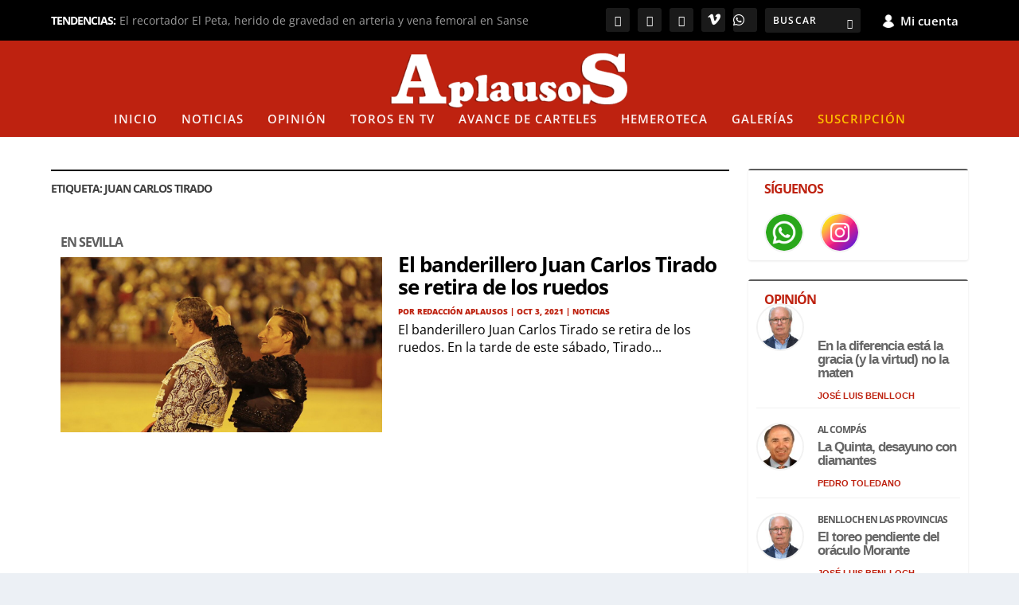

--- FILE ---
content_type: application/javascript
request_url: https://cdn.exmarketplace.com/bidder/aplausos/aplausos.dfp.min.js
body_size: 30765
content:
(()=>{var __webpack_modules__={161:(e,t,n)=>{"use strict";n.d(t,{Z:()=>i});var o=n(607),a=n.n(o)()((function(e){return e[1]}));a.push([e.id,"#anchor-ad-wrapper {\n  flex-direction: column;\n  align-items: center;\n  justify-content: center;\n  position: fixed;\n  z-index: 2147483647 !important;\n  width: 100%;\n  border: none;\n  transform: translateY(110%) translateZ(0);\n  filter: drop-shadow(0px 0px 2px #484848);\n  pointer-events: none;\n}\n\n#anchor-ad-container {\n  background: white;\n  width: 100%;\n  height: 100%;\n  display: flex;\n  justify-content: center;\n  align-items: center;\n}\n\n#anchor-ad {\n  pointer-events: auto;\n  z-index: 10;\n}\n\n#advertisement {\n  color: gray;\n  font-size: small;\n  z-index: 1;\n  position: absolute;\n  margin: 0 auto;\n  font-weight: 800;\n}\n\n#anchor-control {\n  z-index: 10;\n  background: white;\n  margin: 0;\n  padding: 0;\n  border: none;\n  border-radius: 0px;\n  display: flex;\n  align-items: center;\n  justify-content: center;\n  width: 30px;\n  height: 30px;\n  pointer-events: auto;\n  cursor: pointer;\n  transition: background-color 0.1s ease, box-shadow 0.1s ease, transform 0.1s ease;\n}\n\n#anchor-control:hover {\n  background-color: #d7d7dc;\n}\n\n#anchor-control:active {\n  background-color: #c5c5c9;\n  box-shadow: inset 0 4px 8px rgba(0, 0, 0, 0.3);\n  transform: scale(0.98);\n}\n\n#anchor-control svg {\n  width: 25px;\n  cursor: pointer;\n}\n\n.transition-out-slow {\n  transition: transform 0.6s linear;\n}\n\n.transition-in-fast-anchor {\n  transition: transform 0.5s linear;\n}\n\n#anchor-ad-wrapper-exmp-test{\n  border: none;\n}\n",""]);const i=a},261:(e,t,n)=>{"use strict";n.d(t,{Z:()=>i});var o=n(607),a=n.n(o)()((function(e){return e[1]}));a.push([e.id,'#programmaticIntropage-ad-wrapper {\n  flex-direction: column;\n  align-items: center;\n  justify-content: center;\n  position: fixed;\n  z-index: 3147483647;\n  width: 100%;\n  border: none;\n  filter: drop-shadow(0px 0px 2px #484848);\n  right: 0;\n  opacity: 0;\n  transition: opacity 1s ease;\n}\n\n#programmaticIntropage-ad-wrapper.fade-in {\n  opacity: 1;\n}\n\n#programmaticIntropage-ad-container {\n  width: 100%;\n  height: 100%;\n  display: flex;\n  justify-content: center;\n  align-items: center;\n  pointer-events: none !important;\n  position: fixed;\n}\n\n#programmaticIntropage-ad {\n  pointer-events: auto;\n  z-index: 10;\n  opacity: 0; \n  transition: opacity 2s ease; \n}\n\n#programmaticIntropage-ad.fade-in {\n  opacity: 1;\n}\n\n#programmaticIntropage-ad-container p {\n  color: gray;\n  font-size: x-large;\n  z-index: 1;\n  position: absolute;\n  margin: 0 auto;\n  font-weight: 800;\n  opacity: 0; \n  transition: opacity 1.5s ease;\n}\n\n#programmaticIntropage-ad-container p.fade-in {\n  opacity: 1;\n}\n\n#programmaticIntropage-control {\n  font-family: "Arial", sans-serif !important;\n  z-index: 4147483647;\n  position: absolute;\n  width: 35px;\n  height: 35px;\n  top: 30px;\n  border-radius: 50%;\n  color: white;\n  display: flex;\n  justify-content: center;\n  align-items: center;\n  font-size:25px;\n  cursor: pointer;\n  opacity: 0;\n  transition: opacity 1s ease;\n}\n\n#programmaticIntropage-control.fade-in {\n  opacity: 1; \n}\n\n#programmaticIntropage-control .minimizeSvg {\n  font-family: "Arial", sans-serif !important;\n  cursor: pointer;\n  border: none;\n  border-radius: 100%;\n  margin: 0px !important;\n  padding: 0px !important;\n  width: 35px;\n  height: 35px;\n}\n\n#programmaticIntropage-countDown {\n  font-family: "Arial", sans-serif !important;\n  z-index: 4147483647;\n  position: absolute;\n  width: 35px;\n  height: 35px;\n  top: 30px;\n  border-radius: 50%;\n  color: white;\n  font-size: 22px;\n  display: flex;\n  justify-content: center;\n  align-items: center;\n  opacity: 0; \n  transition: opacity 1s ease;\n}\n\n#programmaticIntropage-countDown.fade-in {\n  opacity: 1;\n}\n\n.fluid-iframe-class {\n  position: absolute;\n  top: 0px;\n  left: 0px;\n  width: 100%;\n  height: 100%;\n}\n\n.transition-out-slow {\n  transition: transform 0.6s linear;\n}\n\n.transition-in-fast {\n  transition: transform 0.3s linear;\n}\n  \n  ',""]);const i=a},141:(e,t,n)=>{"use strict";n.d(t,{Z:()=>i});var o=n(607),a=n.n(o)()((function(e){return e[1]}));a.push([e.id,".exmp-modal {\n  display: none; \n  position: fixed; \n  z-index: 2147483647;\n  left: 0;\n  top: 0;\n  width: 100%; \n  height: 100%;\n  background-color: rgb(0,0,0); \n  background-color: rgba(43, 46, 56, 0.9);\n  align-items: center !important;\n}\n.exmp-modal .rewardButtons {\n  display: block;\n}\n.exmp-modal-input-button {\n  padding: 8px !important;\n  border: none !important;\n  margin: 4px !important;\n  width: 300px !important;\n  cursor: pointer !important;\n  line-height: 2em !important;\n  white-space: nowrap !important;\n}\n.exmp-modal-header {\n  padding: 12px 12px 12px 12px !important;\n  color: white;\n}\n.exmp-modal-img{\n  height: 50px !important;\n}\n.exmp-modal-close {\n  float: right !important;\n  font-size: 23px !important;\n  font-weight: bold !important;\n  background-color: transparent !important;\n  border: none !important;\n  cursor: pointer !important;\n  -webkit-box-sizing: unset !important;\n  box-sizing: unset !important;\n  width: unset !important;\n  margin: unset !important;\n  padding: 8px !important;\n}\n.exmp-modal-body {\n  text-align: center !important;\n  padding: 5px 5px 5px 5px !important;\n}\n.exmp-modal-body-title {\n  font-weight: bold;\n  margin-top: 20px !important;\n  margin-bottom: 25px !important;\n}\n.exmp-modal-body-text {\n  font-weight: bold;\n  margin-top: 20px !important;\n  margin-bottom: 25px !important;\n}\n.exmp-modal-content {\n  margin: 15% auto;\n  width: 50%;\n  height: fit-content;\n  border: none;\n  z-index: 100;\n}\n.exmp-modal-footer {\n  color: white;\n  text-align: center;\n  padding: 5px 5px 10px 10px;\n}\n\n#remove-ad-wrapper {\n  position: fixed;\n  bottom: 5px;\n  right: 5px;\n  z-index: 900000;\n}\n#removeAdBtn {\n  background-color: #f0f0f5;\n  padding: 10px 20px;\n  color: black;\n  border: 1px solid black;\n  border-radius: 5px;\n  cursor: pointer;\n  transition: background-color 0.1s ease, box-shadow 0.1s ease, transform 0.1s ease;\n}\n#removeAdBtn:hover {\n  background-color: #d7d7dc;\n}\n#removeAdBtn:active {\n  background-color: #c5c5c9;\n  box-shadow: inset 0 4px 8px rgba(0, 0, 0, 0.3);\n  transform: scale(0.98);\n}\n\n@media only screen and (max-width: 800px) {\n  .exmp-modal-content {\n    margin: 60% auto;\n    width: 80%;\n    height: fit-content;\n  }\n  .exmp-modal-body-title{\n    font-weight: bold;\n    margin-top: 5px !important;\n    margin-bottom: 10px !important;\n  }\n  .exmp-modal-body-text{\n    font-weight: bold;\n    margin-top: 5px !important;\n    margin-bottom: 5px !important;\n  }\n  .exmp-modal-img {\n    height: 20px !important;\n  }\n  .exmp-modal-close{\n    padding: 0px !important;\n    font-size: 15px !important;\n  }\n  .exmp-modal-input-button {\n    width: 230px !important;\n    padding: 5px !important;\n  }\n}\n\n@media only screen and (min-width: 330px) and (max-width: 400px) {\n  .exmp-modal-input-button {\n    width: 230px !important;\n    padding: 5px !important;\n  }\n}\n\n@media only screen and (min-width: 200px) and (max-width: 330px) {\n  .exmp-modal-input-button {\n    width: 230px !important;\n    padding: 5px !important;\n  }\n}",""]);const i=a},91:(e,t,n)=>{"use strict";n.d(t,{Z:()=>i});var o=n(607),a=n.n(o)()((function(e){return e[1]}));a.push([e.id,"#right-ad-wrapper {\n  position: fixed;\n  right: 10px;\n}\n\n#left-ad-wrapper{\n  position: fixed;\n  left: 10px;\n}\n\n@keyframes slide-in-right {\n  from {\n    transform: translateX(100%);\n  }\n  to {\n    transform: translateX(0);\n  }\n}\n\n@keyframes slide-in-left {\n  from {\n    transform: translateX(-100%);\n  }\n  to {\n    transform: translateX(0);\n  }\n}\n\n\n@keyframes slide-out-right {\n  from {\n    transform: translateX(0);\n  }\n  to {\n    transform: translateX(100%);\n  }\n}\n\n@keyframes slide-out-left {\n  from {\n    transform: translateX(0);\n  }\n  to {\n    transform: translateX(-100%);\n  }\n}\n\n\n",""]);const i=a},607:e=>{"use strict";e.exports=function(e){var t=[];return t.toString=function(){return this.map((function(t){var n=e(t);return t[2]?"@media ".concat(t[2]," {").concat(n,"}"):n})).join("")},t.i=function(e,n,o){"string"==typeof e&&(e=[[null,e,""]]);var a={};if(o)for(var i=0;i<this.length;i++){var r=this[i][0];null!=r&&(a[r]=!0)}for(var s=0;s<e.length;s++){var d=[].concat(e[s]);o&&a[d[0]]||(n&&(d[2]?d[2]="".concat(n," and ").concat(d[2]):d[2]=n),t.push(d))}},t}},709:function(e,t,n){var o,a;o=function(e){"use strict";var t,n,o={template:"[%t] %l:",levelFormatter:function(e){return e.toUpperCase()},nameFormatter:function(e){return e||"root"},timestampFormatter:function(e){return e.toTimeString().replace(/.*(\d{2}:\d{2}:\d{2}).*/,"$1")},format:void 0},a={},i={reg:function(e){if(!e||!e.getLogger)throw new TypeError("Argument is not a root logger");t=e},apply:function(e,n){if(!e||!e.setLevel)throw new TypeError("Argument is not a logger");var i=e.methodFactory,r=e.name||"",s=a[r]||a[""]||o;return a[r]||(e.methodFactory=function(e,t,n){var o=i(e,t,n),s=a[n]||a[""],d=-1!==s.template.indexOf("%t"),l=-1!==s.template.indexOf("%l"),c=-1!==s.template.indexOf("%n");return function(){for(var t="",i=arguments.length,p=Array(i),u=0;u<i;u++)p[u]=arguments[u];if(r||!a[n]){var g=s.timestampFormatter(new Date),m=s.levelFormatter(e),f=s.nameFormatter(n);s.format?t+=s.format(m,f,g):(t+=s.template,d&&(t=t.replace(/%t/,g)),l&&(t=t.replace(/%l/,m)),c&&(t=t.replace(/%n/,f))),p.length&&"string"==typeof p[0]?p[0]=t+" "+p[0]:p.unshift(t)}o.apply(void 0,p)}}),(n=n||{}).template&&(n.format=void 0),a[r]=function(e){for(var t,n=1,o=arguments.length;n<o;n++)for(t in arguments[n])Object.prototype.hasOwnProperty.call(arguments[n],t)&&(e[t]=arguments[n][t]);return e}({},s,n),e.setLevel(e.getLevel()),t||e.warn("It is necessary to call the function reg() of loglevel-plugin-prefix before calling apply. From the next release, it will throw an error. See more: https://github.com/kutuluk/loglevel-plugin-prefix/blob/master/README.md"),e}};return e&&(n=e.prefix,i.noConflict=function(){return e.prefix===i&&(e.prefix=n),i}),i},void 0===(a=o.call(t,n,t,e))||(e.exports=a)},582:function(e,t,n){var o,a;!function(i,r){"use strict";o=function(){var e=function(){},t="undefined",n=typeof window!==t&&typeof window.navigator!==t&&/Trident\/|MSIE /.test(window.navigator.userAgent),o=["trace","debug","info","warn","error"];function a(e,t){var n=e[t];if("function"==typeof n.bind)return n.bind(e);try{return Function.prototype.bind.call(n,e)}catch(t){return function(){return Function.prototype.apply.apply(n,[e,arguments])}}}function i(){console.log&&(console.log.apply?console.log.apply(console,arguments):Function.prototype.apply.apply(console.log,[console,arguments])),console.trace&&console.trace()}function r(o){return"debug"===o&&(o="log"),typeof console!==t&&("trace"===o&&n?i:void 0!==console[o]?a(console,o):void 0!==console.log?a(console,"log"):e)}function s(t,n){for(var a=0;a<o.length;a++){var i=o[a];this[i]=a<t?e:this.methodFactory(i,t,n)}this.log=this.debug}function d(e,n,o){return function(){typeof console!==t&&(s.call(this,n,o),this[e].apply(this,arguments))}}function l(e,t,n){return r(e)||d.apply(this,arguments)}function c(e,n,a){var i,r=this;n=null==n?"WARN":n;var d="loglevel";function c(){var e;if(typeof window!==t&&d){try{e=window.localStorage[d]}catch(e){}if(typeof e===t)try{var n=window.document.cookie,o=n.indexOf(encodeURIComponent(d)+"=");-1!==o&&(e=/^([^;]+)/.exec(n.slice(o))[1])}catch(e){}return void 0===r.levels[e]&&(e=void 0),e}}"string"==typeof e?d+=":"+e:"symbol"==typeof e&&(d=void 0),r.name=e,r.levels={TRACE:0,DEBUG:1,INFO:2,WARN:3,ERROR:4,SILENT:5},r.methodFactory=a||l,r.getLevel=function(){return i},r.setLevel=function(n,a){if("string"==typeof n&&void 0!==r.levels[n.toUpperCase()]&&(n=r.levels[n.toUpperCase()]),!("number"==typeof n&&n>=0&&n<=r.levels.SILENT))throw"log.setLevel() called with invalid level: "+n;if(i=n,!1!==a&&function(e){var n=(o[e]||"silent").toUpperCase();if(typeof window!==t&&d){try{return void(window.localStorage[d]=n)}catch(e){}try{window.document.cookie=encodeURIComponent(d)+"="+n+";"}catch(e){}}}(n),s.call(r,n,e),typeof console===t&&n<r.levels.SILENT)return"No console available for logging"},r.setDefaultLevel=function(e){n=e,c()||r.setLevel(e,!1)},r.resetLevel=function(){r.setLevel(n,!1),function(){if(typeof window!==t&&d){try{return void window.localStorage.removeItem(d)}catch(e){}try{window.document.cookie=encodeURIComponent(d)+"=; expires=Thu, 01 Jan 1970 00:00:00 UTC"}catch(e){}}}()},r.enableAll=function(e){r.setLevel(r.levels.TRACE,e)},r.disableAll=function(e){r.setLevel(r.levels.SILENT,e)};var p=c();null==p&&(p=n),r.setLevel(p,!1)}var p=new c,u={};p.getLogger=function(e){if("symbol"!=typeof e&&"string"!=typeof e||""===e)throw new TypeError("You must supply a name when creating a logger.");var t=u[e];return t||(t=u[e]=new c(e,p.getLevel(),p.methodFactory)),t};var g=typeof window!==t?window.log:void 0;return p.noConflict=function(){return typeof window!==t&&window.log===p&&(window.log=g),p},p.getLoggers=function(){return u},p.default=p,p},void 0===(a=o.call(t,n,t,e))||(e.exports=a)}()},842:(__unused_webpack_module,__webpack_exports__,__webpack_require__)=>{"use strict";__webpack_require__.d(__webpack_exports__,{Z:()=>__WEBPACK_DEFAULT_EXPORT__});var config_settings_json__WEBPACK_IMPORTED_MODULE_0__=__webpack_require__(784),_rewarded_ad_css__WEBPACK_IMPORTED_MODULE_1__=__webpack_require__(264),utils_destroy_slots_spa_js__WEBPACK_IMPORTED_MODULE_2__=__webpack_require__(360),utils_remove_video_ad_event_js__WEBPACK_IMPORTED_MODULE_3__=__webpack_require__(442);const adUnit=config_settings_json__WEBPACK_IMPORTED_MODULE_0__.execution.ad_units.rewarded,anchorAd=config_settings_json__WEBPACK_IMPORTED_MODULE_0__.execution.ad_units.anchor,externalScripts=config_settings_json__WEBPACK_IMPORTED_MODULE_0__.post_execution.external_scripts,rewardedAdVideoFinishedFunctionCall=new CustomEvent("rewardedAdVideoFinishedFunctionCallEvent",{detail:{status:!0}}),storage={ready:!1,event:null,granted:!1,rewardedAdSlot:null,currentRewardUrl:"",currentFunctionCall:"",identifier_display:""};let isAdsRemoved=!1;const fontSize=adUnit.adFreeViewing.ad_free_viewing_anchorAd.fontSize,buttonText=adUnit.adFreeViewing.ad_free_viewing_anchorAd.buttonText,start=()=>{if("off"!==window.rewarded){if(adUnit.triggers&&adUnit.triggers.length>0){const e=adUnit.triggers.filter((e=>{const{identifier:t,reward:n}=e;return"*"!==t&&!!/(\.|#)/.test(t[0])&&(storage.identifier_display=t,!1)}))}window.addEventListener("rewardedAdVideoFinishedFunctionCallEvent",(e=>{eval(storage.currentFunctionCall)})),setupRewardedAdModal(document),googletag.cmd.push((()=>{googletag.pubads().addEventListener("rewardedSlotReady",(function(e){storage.ready=!0,storage.event=e;const t=document.querySelector("#exmp-modal");t&&(t.style.display="flex")})),googletag.pubads().addEventListener("rewardedSlotGranted",(function(e){storage.granted=!0})),googletag.pubads().addEventListener("rewardedSlotClosed",(function(e){if(googletag.destroySlots([storage.rewardedAdSlot]),isAdsRemoved){sessionStorage.setItem("all_ads_removed","true"),(0,utils_destroy_slots_spa_js__WEBPACK_IMPORTED_MODULE_2__.Z)(),removeVideoSeedTagAds(externalScripts);let e=document.querySelector("#anchor-ad-wrapper");e&&e.parentElement.removeChild(e);let t=document.querySelector("#removeAdBtn");t&&t.parentElement.removeChild(t)}storage.granted&&(adUnit.adFreeViewing.ad_free_viewing_trigger.enabled?enableAdFreeViewing():storage.currentFunctionCall?window.dispatchEvent(rewardedAdVideoFinishedFunctionCall):storage.currentRewardUrl&&window.location.replace(storage.currentRewardUrl))})),googletag.pubads().addEventListener("slotRenderEnded",(function(e){e.slot===storage.rewardedAdSlot&&e.isEmpty&&(storage.currentFunctionCall?window.dispatchEvent(rewardedAdVideoFinishedFunctionCall):storage.currentRewardUrl&&window.location.replace(storage.currentRewardUrl))}))})),adUnit.adFreeViewing.ad_free_viewing_trigger.enabled?setupAdFreeViewing():setupRewardedAdTriggers(),adUnit.enabled&&adUnit.adFreeViewing.ad_free_viewing_anchorAd.enabled&&removeAdButtonSettings()}},startRewardedAdProcess=()=>{googletag.cmd.push((function(){storage.rewardedAdSlot&&googletag.destroySlots([storage.rewardedAdSlot]),storage.rewardedAdSlot=googletag.defineOutOfPageSlot(adUnit.name,googletag.enums.OutOfPageFormat.REWARDED).addService(googletag.pubads()),googletag.display(storage.rewardedAdSlot),googletag.pubads().refresh([storage.rewardedAdSlot])}))},setupRewardedAdModal=e=>{const t=adUnit.modal,n=window.matchMedia("(max-width: 800px)").matches,o=n?adUnit.fontSizes.mobile_font_size.mobileModalTitle:adUnit.fontSizes.desktop_font_size.desktopModalTitle,a=n?adUnit.fontSizes.mobile_font_size.mobileModalText:adUnit.fontSizes.desktop_font_size.desktopModalText,i=n?adUnit.fontSizes.mobile_font_size.mobileModalButtons:adUnit.fontSizes.desktop_font_size.desktopModalButtons,r=e.createElement("div");r.innerHTML=`<div id="exmp-modal" class="exmp-modal">\n    <div class="exmp-modal-content" style="background-color: ${t.modal_content_background_color}; font-family: ${t.modal_content_font_family}">\n      <div class="exmp-modal-header" style="background-color: ${t.modal_header_background_color}">\n        <input type="button" id="exmp-modal-close" class="exmp-modal-close" value="✖" style="color: ${t.modal_close_button_color}; line-height: unset !important"/>\n        <img class="exmp-modal-img" src="${t.logo_url}">\n      </div>\n      <div class="exmp-modal-body">\n        <p class="exmp-modal-body-title" style="font-size: ${o} !important">${t.title}</p>\n        <p class="exmp-modal-body-text" style="font-size: ${a}" !important>${t.description}</p>\n      </div>\n      <div class="exmp-modal-footer">\n        <span class="rewardButtons">\n          <input class="exmp-modal-input-button" type="button" id="watchAdButton" value="${t.accept_button_text}" style="font-size: ${i} !important; background-color: ${t.button_background_color}; border-radius: ${t.button_border_radius}; color: ${t.button_font_color}"/>\n          <input class="exmp-modal-input-button" type="button" id="noAdButton" value="${t.reject_button_text}" style="font-size: ${i} !important; background-color: ${t.button_background_color}; border-radius: ${t.button_border_radius}; color: ${t.button_font_color}"/>\n        </span>\n      </div>\n    </div>\n  </div>\n  `,e.body.appendChild(r),e.querySelector("#watchAdButton").addEventListener("click",(()=>{const t=e.querySelector("#exmp-modal");t&&(t.style.display="none",storage.ready&&storage.event&&storage.event.makeRewardedVisible())})),e.querySelector("#noAdButton").addEventListener("click",(()=>{const t=e.querySelector("#exmp-modal");t&&(t.style.display="none"),sessionStorage.setItem("ad_free_viewing","false")})),e.querySelector("#exmp-modal-close").addEventListener("click",(()=>{const t=e.querySelector("#exmp-modal");t&&(t.style.display="none"),sessionStorage.setItem("ad_free_viewing","false")}))},setupAdFreeViewing=()=>{let e=adUnit.adFreeViewing;const t=document.createElement("div"),n=document.createElement("button");if(t.appendChild(n),t.style.display="flex",t.style.justifyContent="center",t.style.alignItems="center",t.classList.add("rwd-trigger-button-container"),n.textContent=`${e.ad_free_viewing_trigger.button_text}`,n.style.margin="10px auto",n.addEventListener("click",startRewardedAdProcess),e.ad_free_viewing_trigger.container){let n=document.querySelector(e.ad_free_viewing_trigger.container);n&&n.appendChild(t)}},setupRewardedAdTriggers=()=>{adUnit.triggers&&adUnit.triggers.length>0&&adUnit.triggers.filter((e=>{const{identifier:t,reward:n}=e;if("*"===t)return!1;if(!/(\.|#)/.test(t[0]))return!1;if("custom URL"===n.sourceType){if(n.custom_url)return""!==t&&!0}else if("function call"===n.sourceType){if(n.addFunction)return""!==t&&!0}else if("existing URL"===n.sourceType)return""!==t&&!0;return!1})).forEach((e=>{const{identifier:t,reward:n}=e,o=[...document.querySelectorAll(t)];o.length>0&&o.forEach((e=>{e.addEventListener("click",(e=>{e.preventDefault(),"custom URL"===n.sourceType?storage.currentRewardUrl=n.custom_url:"function call"===n.sourceType&&(storage.currentFunctionCall=n.addFunction),startRewardedAdProcess()}))}))}))},enableAdFreeViewing=()=>{sessionStorage.setItem("ad_free_viewing","true"),googletag.cmd.push((function(){googletag.destroySlots()}));let e=document.querySelector("#anchor-ad-wrapper");e&&e.parentElement.removeChild(e);let t=document.querySelector(".rwd-trigger-button-container");t&&t.parentElement.removeChild(t)},removeAdButtonSettings=()=>{if(adUnit.adFreeViewing.ad_free_viewing_anchorAd.enabled)if(anchorAd.enabled)isAdsRemoved=!0;else{const e=document.createElement("div");e.id="remove-ad-wrapper";const t=document.createElement("button");t.textContent=buttonText,t.style.setProperty("font-size",fontSize,"important"),t.id="removeAdBtn",e.appendChild(t),document.body.appendChild(e),t&&adUnit.enabled&&(t.addEventListener("click",startRewardedAdProcess),isAdsRemoved=!0)}},removeVideoSeedTagAds=e=>{if(e.length>0){const e=document.querySelectorAll("iframe[id*='seedtag'], div[id*='seedtag']"),t=document.querySelectorAll("svg"),n=externalScripts.filter((e=>e.enabled&&e.source&&e.source.includes("ST_")||e.source.includes("st_")));document.querySelectorAll("script").forEach((e=>{const t=e.getAttribute("src");n.includes(t)&&e.parentNode.removeChild(e)})),e&&t&&(e.forEach((e=>{e.parentNode.removeChild(e)})),t.forEach((e=>{e.parentNode.removeChild(e)}))),(0,utils_remove_video_ad_event_js__WEBPACK_IMPORTED_MODULE_3__.X)(!0)}},__WEBPACK_DEFAULT_EXPORT__={start}},559:(e,t,n)=>{"use strict";n.d(t,{Z:()=>d});var o=n(784),a=n(51);const i={slots:[],stickyAdSlots:[],slotsWithDesc:[]},r=e=>{const t=o.execution.ad_units.standard,{sticky_element:n,top_offset:a,parent_identifier:i}=t.sticky_positioning,r=document.querySelector(`#${e}`);if(r){let e;if("slot"===n?e=r:"parent"===n&&(e=r.closest(i)),e){let t=window.innerWidth<980?a.mobile:a.desktop;t||="0px",e.style.cssText+=`position: -webkit-sticky; position: sticky; top: ${t};`}}},s=e=>{const t=document.querySelector(`#${e}`),n=document.createElement("div");if(n.classList.add("exmp-slot-desc"),n.textContent="Advertisement",n.style.width="100%",n.style.fontSize="12px",n.style.fontFamily="Arial",n.style.color="#3c3c3c",n.style.textAlign="center",n.style.padding="5px 0px",t){const e=t.parentNode;e.querySelector(".exmp-slot-desc")||e.insertBefore(n,t)}},d={start:()=>{window.exmp_standardAd_slotsReady=!1;const e=o.execution.ad_units.standard,t=e.units;if(e.lazy_loading.enabled){let t=e.lazy_loading;googletag.cmd.push((function(){googletag.pubads().enableLazyLoad({fetchMarginPercent:t.fetch_margin_percent||-1,renderMarginPercent:t.render_margin_percent||-1,mobileScaling:t.mobile_scaling||1})}))}i.slots=Array.from(document.querySelectorAll(".gptslot")),googletag.cmd.push((function(){googletag.pubads().addEventListener("slotRenderEnded",(e=>{if(!e.isEmpty){let t=e.slot.getSlotElementId();i.stickyAdSlots.includes(t)&&r(t),i.slotsWithDesc.includes(t)&&s(t)}}))})),googletag.cmd.push((function(){let n=t.filter((e=>e.enabled));i.slots.forEach(((t,r)=>{let s=parseInt(t.dataset.adunitid),d=n.find((e=>e.id===s)),l=`gpt-slot-${r}_${s}`,c="",p=e.teads_div_insertion.enabled,u=o.execution.prebid.bidders.teads.enabled;if(p&&u&&d&&(c=d.name),d){const e=(0,a.K)(d.mappings);let n=googletag.defineSlot(d.name,e,l).addService(googletag.pubads()),o=googletag.sizeMapping().addSize([768,0],d.mappings.desktop).addSize([0,0],d.mappings.mobile).build();if(n.defineSizeMapping(o),d.targeting&&0!==Object.keys(d.targeting).length)for(let[e,t]of Object.entries(d.targeting))n.setTargeting(e,t);if(d.sticky&&i.stickyAdSlots.push(l),d.addSponsorDesc&&i.slotsWithDesc.push(l),p&&u){let e=document.createElement("div");e.id=c,e.className="T-Divs",t.appendChild(e);let n=document.createElement("div");n.id=l,t.appendChild(n)}else{let e=document.createElement("div");e.id=l,t.appendChild(e)}googletag.display(l)}})),window.exmp_standardAd_slotsReady=!0}))},slotsWithDesc:()=>i.slotsWithDesc,stickyAdSlots:()=>i.stickyAdSlots}},962:(e,t,n)=>{"use strict";n.r(t);var o=n(784);const{enabled:a,delay:i}=o.post_execution.intropage,r=o.post_execution.intropage.page_keyword_exclusions;a&&"off"!==window.intropage&&(window.exmp_category_key&&""!==window.exmp_category_key&&r.includes(window.exmp_category_key)||setTimeout((()=>{(()=>{const{ad_unit_path:e}=o.post_execution.intropage.ad_unit;if(""===e)return;const t=e=>{const t=document.createElement("div");t.setAttribute("id","exmp-intro-ad"),t.style.position="fixed",t.style.top="0px",t.style.left="0px",document.body.prepend(t),googletag.cmd.push((function(){let t=googletag.defineOutOfPageSlot(e,"exmp-intro-ad").addService(googletag.pubads());googletag.display("exmp-intro-ad"),googletag.pubads().refresh([t])}))};if(window.googletag&&window.googletag.apiReady)t(e);else{let n=10,o=0,a=setInterval((()=>{o>n&&clearInterval(a),window.googletag&&window.googletag.apiReady?(clearInterval(a),t(e)):o++}),500)}})()}),i))},372:(e,t,n)=>{"use strict";n.r(t);var o=n(784);const{enabled:a}=o.post_execution.blockthrough;a&&(()=>{const e=document.createElement("script");e.src="https://btloader.com/tag?o=5677791124127744&upapi=true",e.setAttribute("type","text/javascript"),e.async=!0,e.onload=function(){},document.head.appendChild(e)})()},519:(e,t,n)=>{"use strict";n.r(t);var o=n(784);const{enabled:a}=o.post_execution.carbon;var i,r,s,d,l,c,p;a&&(i=window,r=document,s="script",d="cca",l=window.location.hostname,i.CustomerConnectAnalytics=d,i[d]=i[d]||function(){(i[d].q=i[d].q||[]).push(arguments)},c=r.createElement(s),p=r.getElementsByTagName(s)[0],c.type="text/javascript",c.async=!0,c.src="//carbon-cdn.ccgateway.net/script?id="+l+"&parentId=f38fc04981",c.onload=function(){},p.parentNode.insertBefore(c,p))},934:(e,t,n)=>{"use strict";n.r(t);var o=n(784),a=n(559),i=n(51);const r=a.Z.slotsWithDesc(),s=a.Z.stickyAdSlots(),d=o.execution.prebid,{enabled:l,unit:c,distributionType:p,fixed_distribution_settings:u,even_distribution_settings:g,wordcount_distribution_settings:m,ads_container:f,infinite_content:b,element_tag:_,insert_position:y,excluded_elements:h,addSponsorDesc:w,sticky:v,teads_div_insertion:x}=o.post_execution.interval_ads,k={contentDepth:0},S=e=>{if(e){let t=[...e.querySelectorAll(_)];t.length>0&&("even"===p?I(t,g):"fixed"===p?E(t,u):"wordcount"===p&&T(t,m))}},I=(e,t)=>{const{initial_offset:n,ad_coverage:o,max_ads:a}=t,l=e.length,p=Math.min(Math.max(parseInt(o),0),100),u=((e,t,n)=>{let o=(t-e)/n,a=Math.trunc(Math.log10(o))-1;o=Math.trunc(o/10**a)*10**a;let i=[e];e=Math.trunc(e/10**a)*10**a;for(let t=0;t<n-1;t++)e+=o,i.push(Math.round(e));return i})(n<=0?0:n-1,l,Math.min(Math.ceil(p/100*l),a)),g=[];googletag.cmd.push((function(){u.forEach(((t,n)=>{const o=`gpt-interval-${k.contentDepth}-${n+1}`;let a="",l=x.enabled,p=d.bidders.teads.enabled;l&&p&&c&&(a=c.name);const u=(0,i.K)(c.mappings),m=googletag.defineSlot(c.name,u,o).addService(googletag.pubads());g.push(m);let f=googletag.sizeMapping().addSize([768,0],c.mappings.desktop).addSize([0,0],c.mappings.mobile).build();if(m.defineSizeMapping(f),c.targeting&&0!==Object.keys(c.targeting).length)for(let[e,t]of Object.entries(c.targeting))m.setTargeting(e,t);v&&s.push(o),w&&r.push(o);const b=document.createElement("div");b.setAttribute("id",o),b.style.display="flex",b.style.justifyContent="center",b.style.alignItems="center",b.style.margin="5px 0px",b.style.minHeight="250px",b.style.minWidth="300px";const _=document.createElement("div");if(l&&p){let e=document.createElement("div");e.id=a,e.className="T-Divs",_.appendChild(e),_.className="exmp-interval-ad",_.appendChild(b)}else _.className="exmp-interval-ad",_.appendChild(b);A(e[t])||(e[t].insertAdjacentElement(y,_),googletag.display(m))})),googletag.pubads().enableLazyLoad({fetchMarginPercent:60,renderMarginPercent:40,mobileScaling:1.6}),googletag.pubadsReady||googletag.enableServices(),d.enabled||googletag.pubads().refresh(g)}))},E=(e,t)=>{let{interval:n}=t;n=Math.max(n,1);const o=e.length,a=Math.floor(o/n),l=[];googletag.cmd.push((function(){for(let t=1;t<=a;t++){let o=t*n-1;const a=`gpt-interval-${k.contentDepth}-${t+1}`;let p="",u=x.enabled,g=d.bidders.teads.enabled;u&&g&&c&&(p=c.name);const m=(0,i.K)(c.mappings),f=googletag.defineSlot(c.name,m,a).addService(googletag.pubads());l.push(f);let b=googletag.sizeMapping().addSize([768,0],c.mappings.desktop).addSize([0,0],c.mappings.mobile).build();if(f.defineSizeMapping(b),c.targeting&&0!==Object.keys(c.targeting).length)for(let[e,t]of Object.entries(c.targeting))f.setTargeting(e,t);v&&s.push(a),w&&r.push(a);const _=document.createElement("div");_.setAttribute("id",a),_.style.display="flex",_.style.justifyContent="center",_.style.alignItems="center",_.style.margin="5px 0px",_.style.minHeight="250px",_.style.minWidth="300px";const h=document.createElement("div");if(u&&g){let e=document.createElement("div");e.id=p,e.className="T-Divs",h.appendChild(e),h.className="exmp-interval-ad",h.appendChild(_)}else h.className="exmp-interval-ad",h.appendChild(_);A(e[o])||(e[o].insertAdjacentElement(y,h),googletag.display(f))}googletag.pubads().enableLazyLoad({fetchMarginPercent:60,renderMarginPercent:40,mobileScaling:1.6}),googletag.pubadsReady||googletag.enableServices(),d.enabled||googletag.pubads().refresh(l)}))},T=(e,t)=>{let{word_limit:n}=t;var o=0;const a=[];googletag.cmd.push((function(){e.forEach(((t,l)=>{if((o+=t.textContent.split(" ").length)>n&&t.textContent.split(" ").length>0){let t=l;const n=`gpt-interval-${k.contentDepth}-${l+2}`;let p="",u=x.enabled,g=d.bidders.teads.enabled;u&&g&&c&&(p=c.name);const m=(0,i.K)(c.mappings),f=googletag.defineSlot(c.name,m,n).addService(googletag.pubads());a.push(f);let b=googletag.sizeMapping().addSize([768,0],c.mappings.desktop).addSize([0,0],c.mappings.mobile).build();if(f.defineSizeMapping(b),c.targeting&&0!==Object.keys(c.targeting).length)for(let[e,t]of Object.entries(c.targeting))f.setTargeting(e,t);v&&s.push(n),w&&r.push(n);const _=document.createElement("div");_.setAttribute("id",n),_.style.display="flex",_.style.justifyContent="center",_.style.alignItems="center",_.style.margin="5px 0px",_.style.minHeight="250px",_.style.minWidth="300px";const h=document.createElement("div");if(u&&g){let e=document.createElement("div");e.id=p,e.className="T-Divs",h.appendChild(e),h.className="exmp-interval-ad",h.appendChild(_)}else h.className="exmp-interval-ad",h.appendChild(_);A(e[t])||(e[t].insertAdjacentElement(y,h),googletag.display(f)),o=0}})),googletag.pubads().enableLazyLoad({fetchMarginPercent:60,renderMarginPercent:40,mobileScaling:1.6}),googletag.pubadsReady||googletag.enableServices(),d.enabled||googletag.pubads().refresh(a)}))},A=e=>{for(let t=e;t&&t!==document;t=t.parentElement){if(h.some((e=>!!e.startsWith(".")&&t.classList.contains(e.substring(1)))))return!0;if(h.some((e=>!!e.startsWith("#")&&t.id===e.substring(1))))return!0;if(h.includes(t.tagName.toLowerCase()))return!0}return!1};l&&(()=>{if("off"===window.interval_ad)return;if(""===f)return;const e=document.querySelector(f);e&&(S(e),b.enabled&&(e=>{const{parent_container:t,ads_container:n}=e;if(""===t)return;if(""===n)return;const o=document.querySelector(t);if(o){const e={childList:!0};new MutationObserver(((e,t)=>{if(!sessionStorage.getItem("all_ads_removed"))for(const t of e){let e=[...t.addedNodes].filter((e=>1===e.nodeType&&e.querySelector(n)));e.length>0&&(k.contentDepth+=1,e.forEach((e=>S(e.querySelector(n)))))}})).observe(o,e)}})(b))})()},812:(e,t,n)=>{"use strict";n.r(t);var o=n(784);const{enabled:a,source:i}=o.post_execution.plus;a&&(()=>{if(i){const e=document.createElement("script");e.src=i,e.setAttribute("type","text/javascript"),e.async=!0,e.defer=!0,e.onload=function(){},document.head.appendChild(e)}})()},722:(e,t,n)=>{"use strict";n.r(t);var o=n(784);const{enabled:a}=o.post_execution.refresh,i=o.execution.ad_units.interstitial,r=o.execution.ad_units.rewarded;var{refresh_timer:s}=o.post_execution.refresh;s=s>3?s-3:0;const d=e=>{window.googletag=window.googletag||{cmd:[]};var t=[],n=[],o=[],a=!0,d=!0,l=[],c=[],p=0!=e.length?e.refreshData.lineItemId:[],u=0!=e.length?e.refreshData.orderId:[],g=[];const m={timer:s,adUnitId:"",viewable:!1,mouseNotOnAd:!0,timex:"",startTimer(){this.timex=setTimeout((()=>{if(this.timer--,0==this.timer)return this.stopTimer(),y(this.adUnitId),void(this.timer=s);this.startTimer()}),1e3)},stopTimer(){clearTimeout(this.timex)}};function f(){o.map((e=>{(e.includes("tabula")||e.includes("blendify")||e.includes("tabularasa")||e.includes("exmp-skin-ad")||e.includes("programmaticIntropage-ad")||i.name&&e.includes(i.name)||r.name&&e.includes(r.name))&&n.map((t=>{if(t==e){let e=n.indexOf(t);n.splice(e,1)}}))}))}function b(){n.forEach((e=>{const t=document.getElementById(e);if(t)if(function(e){const t=e.getBoundingClientRect();return t.top+t.height/2>0&&t.left+t.width/2>0&&t.top+t.height/2<(window.innerHeight||document.documentElement.clientHeight)&&t.left+t.width/2<(window.innerWidth||document.documentElement.clientWidth)}(t)){if(!l.includes(e)){if(l.push(e),c.includes(e)){let t=c.indexOf(e);c.splice(t,1)}g.map((t=>{t.adUnitId==e&&(t.viewable=!0,0==t.timer?y(t.adUnitId):t.startTimer())}))}}else if(!c.includes(e)){if(c.push(e),l.includes(e)){let t=l.indexOf(e);l.splice(t,1)}g.map((t=>{t.adUnitId==e&&(t.viewable=!1,t.stopTimer())}))}}))}var _;function y(e){g.map((e=>{l.forEach((t=>{t==e.adUnitId&&(e.viewable=!0)})),c.forEach((t=>{t==e.adUnitId&&(e.viewable=!1)}))})),document.addEventListener("mouseover",(function(e){d=!0;var t=e.target;t&&0!=l.length&&l.forEach((e=>{var n=[];const o=document.getElementById(e),a=o?.children[0],i=a?.children[0],r=i?.children;if(n.push(o),n.push(a),n.push(i),n.push(r),n.includes(t))for(let t of g)t.adUnitId===e?t.mouseNotOnAd=!1:t.mouseNotOnAd=!0;else for(let t of g)t.adUnitId===e&&(t.mouseNotOnAd=!0)}))})),document.addEventListener("visibilitychange",(function(){a=!window.document.hidden})),document.addEventListener("mouseleave",(e=>{var t=(e=e||window.event).relatedTarget||e.toElement;t&&"HTML"!=t.nodeName||(d=!1)})),function(e){var n,o;setTimeout((()=>{for(let t of g)t.adUnitId==e&&(n=t.viewable,o=t.mouseNotOnAd);if(n&&o&&a&&d&&0!=l.length){t.map((t=>{t.getSlotElementId()==e&&googletag.cmd.push((function(){googletag.pubads().refresh([t]),t.setTargeting("exmp-refresh","true")}))}));for(let t of g)t.adUnitId==e&&l.includes(t.adUnitId)&&(t.timer=s,0==t.timer?y(e):t.startTimer())}else for(let t of g)t.adUnitId==e&&l.includes(t.adUnitId)&&y(e)}),3e3)}(e)}!function e(){let a=googletag.pubads().getSlots();a.length>0&&a.some((e=>e.getResponseInformation()?.lineItemId||e.getResponseInformation()?.campaignId))?(t=[],n=[],o=[],googletag.cmd.push((function(){0!=(t=googletag.pubads().getSlots()).length&&(t.map((e=>{var t=e.getResponseInformation()?.lineItemId,a=e.getResponseInformation()?.campaignId;null==t&&null==a||p.includes(t?.toString())||u.includes(a?.toString())||(n.push(e.getSlotElementId()),o.push(e.getSlotElementId()))})),f(),g=[],0!=n.lenght&&n.map((e=>{var t=e;(e=Object.create(m)).adUnitId=t,g.push(e)})),b())}))):setTimeout(e,500)}(),window.addEventListener("scroll",(function(e){window.clearTimeout(_),_=setTimeout((function(){(function(){if(0!=t.length){var e=[],a=t;googletag.cmd.push((function(){e=googletag.pubads().getSlots()})),e.map((e=>{if(a.includes(e));else{t.push(e),n=[],o=[],t.map((t=>{var a=t.getResponseInformation()?.lineItemId,i=t.getResponseInformation()?.campaignId;p.includes(a?.toString())||u.includes(i?.toString())||(n.includes(e)||n.push(t.getSlotElementId()),o.includes(e)||o.push(t.getSlotElementId()))})),f();var i=e.getSlotElementId();if(n.includes(i)){var r=i;(i=Object.create(m)).adUnitId=r,g.push(i)}}}))}})(),b()}),66)}),!1)};a&&new Promise(((e,t)=>{let n=new XMLHttpRequest,o="https://exmarketplace.com/bidder/do_not_touch/refresh.php?action=get_file";o+=`&t=${(new Date).getTime()}`,n.open("GET",o,!0),n.onreadystatechange=function(){if(4==this.readyState)if(200==this.status){let t=JSON.parse(this.responseText);e(t)}else t(`Error: ${this.status}`)},n.send()})).then((e=>{d(e)})).catch((e=>{}))},928:(e,t,n)=>{"use strict";n.r(t);var o=n(784),a=n(847);const i=o.post_execution.session_tracking,{enabled:r}=i;r&&(()=>{const{user_id:e,ad_id:t,tracking_url:n,include_targeting:r}=i;let s=`${n}?user_id=${e}&domain=${window.location.hostname}&adId=${t}`;!0===r&&(s+=`&target=${(()=>{let e=o.execution.page_level_targeting,t="";if(e.dynamic.key){let{source:n,url_key:o,page_key:i,default_value:r}=e.dynamic;if("url"===n){let e=(0,a.k)(o);t="false"!==e?e:r}else"page"===n&&(t=window[i]?window[i]:r)}return t})()}`),fetch(s)})()},360:(e,t,n)=>{"use strict";n.d(t,{Z:()=>o});const o=()=>{const e=window.googletag||{cmd:[]};e.cmd.push((function(){let t=e.pubads().getSlots();t&&(t.forEach((e=>{if("anchor-ad"===e.getSlotElementId()){const e=document.getElementById("anchor-ad-wrapper");e&&e.remove();const t=Array.from(document.querySelectorAll("style")).filter((e=>e.innerHTML.includes("#anchor-ad-wrapper-exmp-test")));t.length>1&&t.slice(1).forEach((e=>{e.remove()}))}})),e.destroySlots())}))}},51:(e,t,n)=>{"use strict";n.d(t,{K:()=>o});const o=e=>{const t=e.desktop,n=e.mobile,o=t.map((e=>JSON.stringify(e))),a=n.map((e=>JSON.stringify(e)));return[...new Set([...o,...a])].map((e=>JSON.parse(e)))}},442:(e,t,n)=>{"use strict";n.d(t,{X:()=>a});let o=!1;const a=e=>{o=e,(()=>{const e=new CustomEvent("videoAdsStatusChange",{detail:{isVideoAdRemoved:o}});window.dispatchEvent(e)})()}},847:(e,t,n)=>{"use strict";n.d(t,{k:()=>o});const o=e=>{let t=new URL(window.location).searchParams.get(e);return null!==t?t:"false"}},264:(e,t,n)=>{"use strict";var o=n(379),a=n.n(o),i=n(141);a()(i.Z,{insert:"head",singleton:!1}),i.Z.locals},379:(e,t,n)=>{"use strict";var o,a=function(){var e={};return function(t){if(void 0===e[t]){var n=document.querySelector(t);if(window.HTMLIFrameElement&&n instanceof window.HTMLIFrameElement)try{n=n.contentDocument.head}catch(e){n=null}e[t]=n}return e[t]}}(),i=[];function r(e){for(var t=-1,n=0;n<i.length;n++)if(i[n].identifier===e){t=n;break}return t}function s(e,t){for(var n={},o=[],a=0;a<e.length;a++){var s=e[a],d=t.base?s[0]+t.base:s[0],l=n[d]||0,c="".concat(d," ").concat(l);n[d]=l+1;var p=r(c),u={css:s[1],media:s[2],sourceMap:s[3]};-1!==p?(i[p].references++,i[p].updater(u)):i.push({identifier:c,updater:f(u,t),references:1}),o.push(c)}return o}function d(e){var t=document.createElement("style"),o=e.attributes||{};if(void 0===o.nonce){var i=n.nc;i&&(o.nonce=i)}if(Object.keys(o).forEach((function(e){t.setAttribute(e,o[e])})),"function"==typeof e.insert)e.insert(t);else{var r=a(e.insert||"head");if(!r)throw new Error("Couldn't find a style target. This probably means that the value for the 'insert' parameter is invalid.");r.appendChild(t)}return t}var l,c=(l=[],function(e,t){return l[e]=t,l.filter(Boolean).join("\n")});function p(e,t,n,o){var a=n?"":o.media?"@media ".concat(o.media," {").concat(o.css,"}"):o.css;if(e.styleSheet)e.styleSheet.cssText=c(t,a);else{var i=document.createTextNode(a),r=e.childNodes;r[t]&&e.removeChild(r[t]),r.length?e.insertBefore(i,r[t]):e.appendChild(i)}}function u(e,t,n){var o=n.css,a=n.media,i=n.sourceMap;if(a?e.setAttribute("media",a):e.removeAttribute("media"),i&&"undefined"!=typeof btoa&&(o+="\n/*# sourceMappingURL=data:application/json;base64,".concat(btoa(unescape(encodeURIComponent(JSON.stringify(i))))," */")),e.styleSheet)e.styleSheet.cssText=o;else{for(;e.firstChild;)e.removeChild(e.firstChild);e.appendChild(document.createTextNode(o))}}var g=null,m=0;function f(e,t){var n,o,a;if(t.singleton){var i=m++;n=g||(g=d(t)),o=p.bind(null,n,i,!1),a=p.bind(null,n,i,!0)}else n=d(t),o=u.bind(null,n,t),a=function(){!function(e){if(null===e.parentNode)return!1;e.parentNode.removeChild(e)}(n)};return o(e),function(t){if(t){if(t.css===e.css&&t.media===e.media&&t.sourceMap===e.sourceMap)return;o(e=t)}else a()}}e.exports=function(e,t){(t=t||{}).singleton||"boolean"==typeof t.singleton||(t.singleton=(void 0===o&&(o=Boolean(window&&document&&document.all&&!window.atob)),o));var n=s(e=e||[],t);return function(e){if(e=e||[],"[object Array]"===Object.prototype.toString.call(e)){for(var o=0;o<n.length;o++){var a=r(n[o]);i[a].references--}for(var d=s(e,t),l=0;l<n.length;l++){var c=r(n[l]);0===i[c].references&&(i[c].updater(),i.splice(c,1))}n=d}}}},882:(e,t,n)=>{var o={"./Intropage.js":962,"./blockthrough.js":372,"./carbon.js":519,"./interval_ads.js":934,"./plus.js":812,"./refresh.js":722,"./session_tracking.js":928};function a(e){var t=i(e);return n(t)}function i(e){if(!n.o(o,e)){var t=new Error("Cannot find module '"+e+"'");throw t.code="MODULE_NOT_FOUND",t}return o[e]}a.keys=function(){return Object.keys(o)},a.resolve=i,e.exports=a,a.id=882},784:e=>{"use strict";e.exports=JSON.parse('{"version":"5.26","global":{"debug":false,"viewCss":{"css":false,"view":[]}},"pre_execution":{"domain_check":{"enabled":false,"id":799833311,"hostname":"www.aplausos.es","excluded_domains":[]},"consent_management":{"enabled":true,"tcf_check_frequency":100,"tcf_check_timeout":5000},"ivt_filters":{"select":"None","protectedMedia":{"filtering":{"enabled":false,"timeout":1500,"tags":[],"make_result_available":false},"monitoring":{"enabled":false,"coverage":15,"make_result_available":false}},"escalated":{"enableLogs":false,"mandatoryParameters":{"riskScore":50,"pixelId":"CBKw43pbzlhID"},"optionalParameters":{"customParamOne":"","customParamTwo":"","customParamThree":"","customParamFour":""}}},"id_hub":{"enabled":true}},"execution":{"data_module":{"classifly":{"enabled":true},"liveramp":{"enabled":false,"src":"https://ats-wrapper.privacymanager.io/ats-modules/bb87b9d2-05fd-4a63-b911-4fd9e4418430/ats.js"}},"prebid":{"enabled":true,"prebidDocs":"https://docs.prebid.org/download.html","uploadFile":"","source":"https://cdn.exmarketplace.com/bidder/prebid/prebid9.13.0_global.js","auctionTimeout":1500,"config":{"debug":false,"bidderTimeout":1200,"timeoutBuffer":400,"enableSendAllBids":true,"priceGranularity":"dense","s2sConfig":{"enabled":false,"accountId":"1","bidders":[],"endpoint":"https://hbserver.exmarketplace.com/openrtb2/auction","syncEndpoint":"https://hbserver.exmarketplace.com/cookie_sync","timeout":1000},"consentManagement":{"gdpr":{"cmpApi":"iab","timeout":5000,"defaultGdprScope":true}},"schain":{"validation":"strict","config":{"ver":"1.0","complete":1,"nodes":[]}},"userSync":{"filterSettings":{"iframe":{"bidders":["rubicon","smartadserver","onetag"],"filter":"include"}},"userSettings":{"ramp_id":{"enabled":false,"name":"identityLink","params":{"pid":"","notUse3P":false},"storage":{"type":"cookie","name":"idl_env","expires":15,"refreshInSeconds":1800}},"pair_id":{"enabled":false,"name":"pairId","params":{"liveramp":{"storageKey":"_lr_pairId"}}}},"syncDelay":3000}},"cpm_adjustments":[],"simple_ads":{"enabled":false},"bidders":{"ix":{"enabled":false,"bids":[]},"appnexus":{"enabled":false,"bids":[]},"onetag":{"enabled":true,"bids":[{"enabled":true,"ad_unit_path":"/42150330,6940691/aplausos/aplausos_masthead","pubId":"75240cc082f9d16"},{"enabled":true,"ad_unit_path":"/42150330,6940691/aplausos/aplausos_incontent_1","pubId":"75240cc082f9d16"},{"enabled":true,"ad_unit_path":"/42150330,6940691/aplausos/aplausos_incontent_2","pubId":"75240cc082f9d16"},{"enabled":true,"ad_unit_path":"/42150330,6940691/aplausos/aplausos_below_title","pubId":"75240cc082f9d16"},{"enabled":true,"ad_unit_path":"/42150330,6940691/aplausos/aplausos_floorad","pubId":"75240cc082f9d16"},{"enabled":true,"ad_unit_path":"/42150330,6940691/aplausos/aplausos_introad","pubId":"75240cc082f9d16"}]},"pubmatic":{"enabled":false,"bids":[]},"pubmatic_apex":{"enabled":false,"bids":[]},"yahoossp":{"enabled":false,"bids":[]},"smartadserver":{"enabled":true,"bids":[{"enabled":true,"ad_unit_path":"/42150330,6940691/aplausos/aplausos_masthead","siteId":487469,"pageId":1528046,"formatId":108941},{"enabled":true,"ad_unit_path":"/42150330,6940691/aplausos/aplausos_incontent_1","siteId":487469,"pageId":1528046,"formatId":108941},{"enabled":true,"ad_unit_path":"/42150330,6940691/aplausos/aplausos_incontent_2","siteId":487469,"pageId":1528046,"formatId":108941},{"enabled":true,"ad_unit_path":"/42150330,6940691/aplausos/aplausos_floorad","siteId":487469,"pageId":1528046,"formatId":108941},{"enabled":true,"ad_unit_path":"/42150330,6940691/aplausos/aplausos_introad","siteId":487469,"pageId":1528046,"formatId":108941}]},"adpone":{"enabled":false,"bids":[]},"improvedigital":{"enabled":false,"bids":[]},"ogury":{"enabled":false,"bids":[]},"teads":{"enabled":false,"bids":[]},"seedtag":{"enabled":false,"bids":[]},"rubicon":{"enabled":true,"bids":[{"enabled":true,"ad_unit_path":"/42150330,6940691/aplausos/aplausos_masthead","accountId":22388,"siteId":570498,"zoneId":3607010},{"enabled":true,"ad_unit_path":"/42150330,6940691/aplausos/aplausos_incontent_1","accountId":22388,"siteId":570498,"zoneId":3606996},{"enabled":true,"ad_unit_path":"/42150330,6940691/aplausos/aplausos_incontent_2","accountId":22388,"siteId":570498,"zoneId":3606996},{"enabled":true,"ad_unit_path":"/42150330,6940691/aplausos/aplausos_floorad","accountId":22388,"siteId":570498,"zoneId":3607014},{"enabled":true,"ad_unit_path":"/42150330,6940691/aplausos/aplausos_below_title","accountId":22388,"siteId":570498,"zoneId":3606996},{"enabled":true,"ad_unit_path":"/42150330,6940691/aplausos/aplausos_introad","accountId":22388,"siteId":570498,"zoneId":3607058}]},"rtbhouse":{"enabled":false,"bids":[]},"relevantdigital":{"enabled":false,"bids":[]},"richaudience":{"enabled":false,"bids":[]},"invibes":{"enabled":false,"bids":[]},"sublime":{"enabled":false,"sublimeScript":"","bids":[]},"missena":{"enabled":false,"bids":[]},"equativ":{"enabled":false,"bids":[]},"nativery":{"enabled":false,"bids":[]}}},"amazon_uam":{"enabled":false},"page_level_targeting":{"enabled":false,"dynamic":{"key_1":{"key":"subid","source":"url","default_value":"default","url_key":"src","page_key":"exmp_category_key"},"key_2":{"key":"","source":"url","default_value":"","url_key":"src","page_key":"exmp_category_key"},"key_3":{"key":"","source":"url","default_value":"","url_key":"src","page_key":"exmp_category_key"},"key_4":{"key":"","source":"url","default_value":"","url_key":"src","page_key":"exmp_category_key"}},"static":[]},"ad_units":{"standard":{"enabled":true,"lazy_loading":{"enabled":true,"fetch_margin_percent":200,"render_margin_percent":150,"mobile_scaling":2},"sticky_positioning":{"top_offset":{"mobile":"0px","desktop":"0px"},"sticky_element":"slot","parent_identifier":""},"units":[{"enabled":true,"id":0,"name":"/42150330,6940691/aplausos/aplausos_masthead","sticky":false,"addSponsorDesc":false,"mappings":{"desktop":[[1,1],[468,60],[728,90],[970,90]],"mobile":[[1,1],[320,50],[320,100],[360,50],[360,100],"fluid"]},"targeting":[],"revive":{"zone_id":0}},{"enabled":true,"id":1,"name":"/42150330,6940691/aplausos/aplausos_incontent_1","sticky":false,"addSponsorDesc":false,"mappings":{"desktop":[[336,280],[414,345],[468,60],[360,300],[300,250],[533,300],[1,1],"fluid"],"mobile":[[300,600],[320,480],[160,600],[120,600],[360,300],[336,280],[300,250],[360,600],[360,100],[360,50],[320,100],[320,50],[1,1],"fluid"]},"targeting":[],"revive":{"zone_id":0}},{"enabled":true,"id":2,"name":"/42150330,6940691/aplausos/aplausos_incontent_2","sticky":true,"addSponsorDesc":false,"mappings":{"desktop":[[336,280],[360,300],[414,345],[468,60],[300,250],[1,1],"fluid"],"mobile":[[300,600],[320,480],[160,600],[120,600],[360,300],[336,280],[300,250],[360,600],[360,100],[360,50],[320,100],[320,50],[1,1],"fluid"]},"targeting":[],"revive":{"zone_id":0}},{"enabled":true,"id":3,"name":"/42150330,6940691/aplausos/aplausos_sidebar_1","sticky":false,"addSponsorDesc":false,"mappings":{"desktop":[[1,1],[120,600],[160,600],[300,250],[300,600],"fluid"],"mobile":[]},"targeting":[],"revive":{"zone_id":0}},{"enabled":true,"id":4,"name":"/42150330,6940691/aplausos/aplausos_sidebar_2","sticky":false,"addSponsorDesc":false,"mappings":{"desktop":[[1,1],[120,600],[160,600],[300,250],[300,600],"fluid"],"mobile":[]},"targeting":[],"revive":{"zone_id":0}},{"enabled":true,"id":5,"name":"/42150330,6940691/aplausos/aplausos_skin","sticky":false,"addSponsorDesc":false,"mappings":{"desktop":[[1,1]],"mobile":[]},"targeting":[],"revive":{"zone_id":0}},{"enabled":true,"id":6,"name":"/42150330,6940691/aplausos/aplausos_homepage_infeed","sticky":false,"addSponsorDesc":false,"mappings":{"desktop":[[1,1],[728,90],[970,90],[970,250],"fluid"],"mobile":[[1,1],[320,50],[320,100],[360,50],[360,100],"fluid"]},"targeting":[],"revive":{"zone_id":0}},{"enabled":true,"id":7,"name":"/42150330,6940691/aplausos/aplausos_below_title","sticky":false,"addSponsorDesc":false,"mappings":{"desktop":[[1,1],[300,250],[336,280],[360,300],[468,60],"fluid"],"mobile":[[1,1],[300,250],[320,50],[320,100],[336,280],[360,50],[360,100],[360,300],"fluid"]},"targeting":[],"revive":{"zone_id":0}}],"teads_div_insertion":{"enabled":false}},"interstitial":{"enabled":true,"nav_bar":false,"unhide_window":false,"name":"/42150330,6940691/aplausos/aplausos_interstitial","excluded_keywords":[],"page_keyword_exclusions":[]},"rewarded":{"enabled":false,"name":"","triggers":[],"fontSizes":{"desktop_font_size":{"desktopModalTitle":"30px","desktopModalText":"20px","desktopModalButtons":"15px"},"mobile_font_size":{"mobileModalTitle":"20px","mobileModalText":"15px","mobileModalButtons":"10px"}},"modal":{"logo_url":"","title":"Unlock Content","description":"To unlock the following content, you\'ll need to view a short advertisement.","accept_button_text":"Okay","reject_button_text":"No thanks","button_background_color":"rgb(49, 55, 61)","button_border_radius":"4px","button_font_color":"white","modal_header_background_color":"rgb(33, 37, 41)","modal_close_button_color":"#ffff","modal_content_background_color":"#fefefe","modal_content_font_family":"\'Arial\', sans-serif"},"adFreeViewing":{"ad_free_viewing_trigger":{"enabled":false,"button_text":"Remove Ads","container":""},"ad_free_viewing_anchorAd":{"enabled":false,"buttonText":"Remove Ads","fontSize":"16px"}}},"anchor":{"enabled":true,"name":"/42150330,6940691/aplausos/aplausos_floorad","mappings":{"desktop":[[1,1],[728,90],[970,90]],"mobile":[[1,1],[320,50],[320,100],[360,50],[360,100]]},"targeting":[],"styles":{"container":{"background":"white","color":"#121212"},"ad":{"margin":"5px 0"},"position":"bottom","devices":"both"},"control_buttons":{"type":"remove","position":"right"},"trigger":{"type":"scroll","breakpoint":"500px","delay":5000},"auto_close":{"enabled":false,"delay":5000},"excluded_keywords":[],"page_keyword_exclusions":[],"revive":{"zone_id":0},"adaptive":{"enabled":false,"breakpoint":150,"alignment":"right"},"margins":{"enabled":false,"elements":[],"original_margin":0},"video_overlay_minimize":false},"infinite":{"enabled":false,"name":"","mappings":{"desktop":[],"mobile":[]},"targeting":[],"content_container":"","ad_identifier":".infinite-ad","addSponsorDesc":false,"sticky":false,"revive":{"zone_id":0},"teads_div_insertion":{"enabled":false}},"sideAds":{"enabled":false,"container":"","positionTop":"100px","footer":"","rightUnit":"","leftUnit":"","spaces":{"bigSpace":300,"smallSpace":100},"mappingsBig":{"desktop":[]},"mappingsSmall":{"desktop":[]},"positions":{"position":"both"},"trigger":{"type":"time","breakpoint":"768","delay":1000},"page_keyword_exclusions":[]},"programmaticIntropage":{"enabled":true,"name":"/42150330,6940691/aplausos/aplausos_introad","mappings":{"desktop":[[970,250],[728,90],[360,300],[336,280],[300,250],[728,250],[1280,720],[1024,768],[1,1],"fluid"],"mobile":[[300,600],[160,600],[320,480],[360,300],[336,280],[300,250],[360,600],[1,1],"fluid"]},"trigger":{"type":"time","breakpoint":"1000px","delay":5000,"fluidAd":true},"control_buttons":{"showCountdown":true,"type":"remove","position":"left","delay":5000},"auto_close":{"enabled":true,"hideCountdown":true,"countDown":30,"position":"right"},"styles":{"container":{"background":"black","color":"#ffffff"},"ad":{"margin":"5px 0"},"position":"bottom","devices":"both"},"targeting":[],"excluded_keywords":[],"page_keyword_exclusions":[],"revive":{"zone_id":0},"adaptive":{"enabled":false,"breakpoint":150,"alignment":"right"},"margins":{"enabled":false,"elements":[],"original_margin":0}},"skin":{"enabled":false,"methods":"ad unit","ad_unit":{"ad_unit_path":"","url_keyword_exclusions":[],"page_keyword_exclusions":[]},"ad_type":"Outofpage","mappings":{"desktop":[],"mobile":[]}}}},"post_execution":{"session_tracking":{"enabled":false,"include_targeting":false,"user_id":"","ad_id":"","tracking_url":"https://exmarketplace.com/RPS/us.php"},"blockthrough":{"enabled":true},"carbon":{"enabled":false},"intropage":{"enabled":false,"ad_unit":{"ad_unit_path":""},"delay":5000,"page_keyword_exclusions":[]},"plus":{"enabled":true,"source":"//get.s-onetag.com/cc54ffc9-149b-43b1-80d8-6aef7108503b/tag.min.js"},"refresh":{"enabled":true,"refresh_timer":16},"interval_ads":{"enabled":false,"unit":{"name":"","mappings":{"desktop":[],"mobile":[]},"targeting":[],"revive":{"zone_id":0}},"distributionType":"fixed","fixed_distribution_settings":{"interval":3},"even_distribution_settings":{"initial_offset":0,"ad_coverage":25,"max_ads":5},"wordcount_distribution_settings":{"word_limit":100},"ads_container":"","infinite_content":{"enabled":false,"parent_container":"","ads_container":""},"element_tag":"p","insert_position":"afterend","excluded_elements":[],"addSponsorDesc":false,"sticky":false,"teads_div_insertion":{"enabled":false}},"external_scripts":[]},"destroy_slots":{"enabled":false}}')}},__webpack_module_cache__={};function __webpack_require__(e){var t=__webpack_module_cache__[e];if(void 0!==t)return t.exports;var n=__webpack_module_cache__[e]={id:e,exports:{}};return __webpack_modules__[e].call(n.exports,n,n.exports,__webpack_require__),n.exports}__webpack_require__.n=e=>{var t=e&&e.__esModule?()=>e.default:()=>e;return __webpack_require__.d(t,{a:t}),t},__webpack_require__.d=(e,t)=>{for(var n in t)__webpack_require__.o(t,n)&&!__webpack_require__.o(e,n)&&Object.defineProperty(e,n,{enumerable:!0,get:t[n]})},__webpack_require__.o=(e,t)=>Object.prototype.hasOwnProperty.call(e,t),__webpack_require__.r=e=>{"undefined"!=typeof Symbol&&Symbol.toStringTag&&Object.defineProperty(e,Symbol.toStringTag,{value:"Module"}),Object.defineProperty(e,"__esModule",{value:!0})};var __webpack_exports__={};(()=>{"use strict";var e=__webpack_require__(784),t=__webpack_require__(582),n=__webpack_require__.n(t),o=__webpack_require__(709),a=__webpack_require__.n(o);const i={status:"pending"},r={start:()=>{if(!window.googletag||!window.googletag.apiReady){window.googletag={cmd:[]};var t=document.createElement("script");t.src="https://securepubads.g.doubleclick.net/tag/js/gpt.js",t.onload=function(){},document.head.appendChild(t)}if(e.execution.prebid.enabled&&!window.pbjs){function t(){var t=document.createElement("script");t.src=e.execution.prebid.source||"https://cdn.exmarketplace.com/bidder/prebid/5.11.0.js",t.onload=function(){},document.head.appendChild(t)}if(window.pbjs={que:[]},e.execution.prebid.bidders.sublime.enabled&&""!=e.execution.prebid.bidders.sublime.sublimeScript){window.sublime=window.sublime||{},window.sublime.notifyId=window.sublime.notifyId||function e(t){return t?(t^16*Math.random()>>t/4).toString(16):([1e7]+-1e3+-4e3+-8e3+-1e11).replace(/[018]/g,e)}();var n=document.createElement("script");n.src=e.execution.prebid.bidders.sublime.sublimeScript,n.async=!0,n.onload=function(){t()},document.head.appendChild(n)}else t()}i.status="pass"},status:()=>i.status},s=e=>d(e),d=e=>e.map((e=>{if(e.enabled){const t=window.innerWidth<768?"mobile":"desktop",n={enabled:e.enabled,ad_unit_path:e.ad_unit_path,assetKey:e.assetKey};if("mobile"===e.device&&t===e.device)return{...n,adUnitId:e.mobileAdUnitId};if("desktop"===e.device&&t===e.device)return{...n,adUnitId:e.desktopAdUnitId};if("both"===e.device){if("mobile"===t)return{...n,adUnitId:e.mobileAdUnitId};if("desktop"===t)return{...n,adUnitId:e.desktopAdUnitId}}return null}})).filter(Boolean);let l=!1,c=e.execution.prebid.enabled;const p=()=>{l=!0},u=()=>l,g=()=>c,m=e.execution.prebid,f=e.execution.ad_units.standard,b=(e.execution.ad_units.skin,e.execution.amazon_uam),_={adUnits:{},liveAdUnitsPrebid:[],liveAdUnitsAmazon:[],prebidUnits:[],prebidAdUnitStatus:{},postAuctionCallback:null,aps:!1,prebid:!1},y=e=>{const{bids:t}=m.bidders[e];"ogury"===e?s(t).filter((e=>e.enabled)).forEach((t=>h(t,e))):t.filter((e=>e.enabled)).forEach((t=>h(t,e)))},h=(e,t)=>{const{enabled:n,ad_unit_path:o,...a}=e,i=window.innerWidth<768?"mobile":"desktop";let r={};r=a.hasOwnProperty("mobile")||a.hasOwnProperty("desktop")?a[i]:a,"sublime"===t&&window.sublime?.notifyId&&(r.notifyId=window.sublime.notifyId);const s={bidder:t,params:r};if(_.adUnits[o])_.adUnits[o].bids.push(s);else{const e=w().find((e=>e.name===o));if(e){let t=e.mappings[i].filter((e=>"string"!=typeof e));_.adUnits[o]={code:o,mediaTypes:{banner:{sizes:t}},bids:[s]}}}},w=()=>{if(_.liveAdUnitsPrebid.length>0)return _.liveAdUnitsPrebid;const t=[];if(e.execution.ad_units.standard.enabled){let n=e.execution.ad_units.standard.units;const o=[...document.querySelectorAll(".gptslot")].map((e=>parseInt(e.dataset.adunitid))),a=n.filter((e=>e.enabled&&o.includes(e.id)));t.push(...a)}let n=e.execution.ad_units.anchor;n.enabled&&""!==n.name&&t.push(n);let o=e.execution.ad_units.programmaticIntropage;o.enabled&&""!==o.name&&t.push(o);let a=e.post_execution.interval_ads;a.enabled&&""!==a.unit.name&&t.push(a.unit);let i=e.execution.ad_units.sideAds;if(i.enabled){let e,n,o=(()=>{const e=document.querySelector(i.container);let t=e?.offsetLeft,n=e?.offsetWidth;return{spaceLeft:t,spaceRight:window.innerWidth-(t+n)}})(),a=o.spaceRight,r=o.spaceLeft,s=i.spaces,d=i.mappingsBig||0,l=i.mappingsSmall||0;a>s.bigSpace&&r>s.bigSpace?(e=d,n=d):a>s.smallSpace&&r>s.smallSpace&&(e=l,n=l);let c=[];if(Math.min(window.screen.width,window.innerWidth)>i.trigger.breakpoint){if(("left"===i.positions.position||"both"===i.positions.position)&&n){let e={name:i.leftUnit,mappings:n,position:"left",targeting:{}};c.push(e)}if(("right"===i.positions.position||"both"===i.positions.position)&&e){let t={name:i.rightUnit,mappings:e,position:"right",targeting:{}};c.push(t)}t.push(...c)}}let r=e.execution.ad_units.skin;if(r.enabled&&"ad unit"==r.methods&&"Standard Sizes"==r.ad_type){let e={name:r.ad_unit.ad_unit_path,mappings:r.mappings};t.push(e)}return _.liveAdUnitsPrebid=t,t},v=()=>{if(_.liveAdUnitsAmazon.length>0)return _.liveAdUnitsAmazon;const t=[],n=document.querySelectorAll(".gptslot");if(e.execution.ad_units.standard.enabled&&window.exmp_standardAd_slotsReady){let o=e.execution.ad_units.standard.units;const a=[...n].map((e=>parseInt(e.dataset.adunitid)));o.filter((e=>e.enabled&&a.includes(e.id))).forEach((e=>{const o=[...n].find((t=>parseInt(t.dataset.adunitid)===e.id));if(o){const n=(a=o,f.teads_div_insertion.enabled?a.children[1]?.id||null:a.children[0]?.id||null);t.push({...e,slotID:n})}var a}))}let o=e.execution.ad_units.anchor;o.enabled&&""!==o.name&&t.push({...o,slotID:"anchor-ad"});let a=e.execution.ad_units.programmaticIntropage;a.enabled&&""!==a.name&&t.push({...a,slotID:"programmaticIntropage-ad"});let i=e.execution.ad_units.sideAds;if(i.enabled){let e,n,o=(()=>{const e=document.querySelector(i.container);let t=e?.offsetLeft,n=e?.offsetWidth;return{spaceLeft:t,spaceRight:window.innerWidth-(t+n)}})(),a=o.spaceRight,r=o.spaceLeft,s=i.spaces,d=i.mappingsBig||0,l=i.mappingsSmall||0;a>s.bigSpace&&r>s.bigSpace?(e=d,n=d):a>s.smallSpace&&r>s.smallSpace&&(e=l,n=l);let c=[];if(Math.min(window.screen.width,window.innerWidth)>i.trigger.breakpoint){if(("left"===i.positions.position||"both"===i.positions.position)&&n){let e={name:i.leftUnit,mappings:n,position:"left",targeting:{}};c.push({...e,slotID:"left-ad-container"})}if(("right"===i.positions.position||"both"===i.positions.position)&&e){let t={name:i.rightUnit,mappings:e,position:"right",targeting:{}};c.push({...t,slotID:"right-ad-container"})}t.push(...c)}}return _.liveAdUnitsAmazon=t,t},x=()=>{pbjs.initAdServerSet||(pbjs.initAdServerSet=!0,p(),"undefined"!=typeof __tcfapi?__tcfapi("addEventListener",2,((e,t)=>{if(t)if(!0===e.gdprApplies)if(m.simple_ads.enabled){if(!(e.hasOwnProperty("purpose")&&e.purpose.hasOwnProperty("consents")&&e.purpose.consents.hasOwnProperty("1")&&1==e.purpose.consents[1]&&e.hasOwnProperty("vendor")&&e.vendor.hasOwnProperty("consents")&&1==e.vendor.consents[755]))return void S();k()}else k();else k()})):k())},k=()=>{googletag.cmd.push((function(){pbjs.que.push((function(){pbjs.setTargetingForGPTAsync(),_.prebid=!0,void 0!==_.postAuctionCallback&&(b.enabled?_.aps&&_.prebid&&_.postAuctionCallback():_.postAuctionCallback())}))}))},S=()=>{pbjs.getHighestCpmBids().forEach((function(e,t){I(e.adUnitCode)}))},I=e=>{_.prebidAdUnitStatus.hasOwnProperty(e)?_.prebidAdUnitStatus[e].prebidReady=!0:_.prebidAdUnitStatus[e]={prebidReady:!0,divReady:!1},E(e)},E=e=>{1==_.prebidAdUnitStatus[e].prebidReady&&1==_.prebidAdUnitStatus[e].divReady&&T(e)},T=t=>{let n;pbjs.getHighestCpmBids().forEach((function(e,o){e.adUnitCode==t&&(n=e)}));let o=`iframe_${t}`,a=n.adId,i=document.createElement("iframe");i.setAttribute("id",o),i.setAttribute("scrolling","no"),i.setAttribute("style","border: 0px;"),i.setAttribute("marginwidth","0"),i.setAttribute("marginheight","0"),i.setAttribute("height","0"),i.setAttribute("width","0");const r=e.execution.ad_units.standard.units.find((e=>e.name===t));if(r){let e=document.querySelector(`div[data-adunitid="${r.id}"]`);e.style.display="flex",e.style.justifyContent="center",e.style.alignItems="center",e.appendChild(i);let t=document.getElementById(o).contentWindow.document;pbjs.renderAd(t,a)}};window.exmp={...window.exmp,printAuctionResults:()=>{const e=pbjs.getAllWinningBids(),t=pbjs.getBidResponses(),n=pbjs.getNoBids();let o=[];for(let n in t){const a=t[n];n=n.split("/")[3],a.bids.forEach((t=>{o.push({adUnit:n,adId:t.adId,bidder:t.bidder,time:t.timeToRespond,cpm:t.cpm,msg:t.statusMessage,rendered:!!e.find((e=>e.adId==t.adId)),EXMP:""})}))}for(let e in n){const t=n[e];e=e.split("/")[3],t.bids.forEach((t=>{o.push({msg:"No Bid",adUnit:e,adId:t.bidId,bidder:t.bidder,EXMP:""})}))}o.length>0&&(console.group("EXMP -> Prebid - Auction Results"),console.table(o),console.groupEnd())}};const A=t=>{if(b.enabled&&(function(e,t,n,o,a,i,r){function s(n,o){t[e]._Q.push([n,o])}t[e]||(t[e]={init:function(){s("i",arguments)},fetchBids:function(){s("f",arguments)},setDisplayBids:function(){},targetingKeys:function(){return[]},_Q:[]},(i=n.createElement(o)).async=!0,i.src="//c.amazon-adsystem.com/aax2/apstag.js",(r=n.getElementsByTagName(o)[0]).parentNode.insertBefore(i,r))}("apstag",window,document,"script"),window.apstag.init({pubID:"cf78b987-05be-4f10-bde4-2e3308b639ce",adServer:"googletag"})),_.postAuctionCallback=t.postAuctionCallback,n=t.cmpConsentGiven,pbjs.que.push((function(){if(n){let e=[];const t=Object.fromEntries(Object.entries(m.config.userSync.userSettings).filter((([e,t])=>!0===t.enabled)));t&&(t.ramp_id&&(e.push(t.ramp_id),pbjs.enableAnalytics([{provider:"atsAnalytics",options:{pid:t.ramp_id.params.pid}}])),t.pair_id&&e.push(t.pair_id)),m.config.userSync.userIds=e,delete m.config.userSync.userSettings,pbjs.setConfig(m.config),m.bidders.pubmatic_apex.enabled&&pbjs.aliasBidder("pubmatic","pubmatic_apex",{gvlid:76})}else{let e={...m.config};delete e.consentManagement,pbjs.setConfig(e),m.bidders.pubmatic_apex.enabled&&pbjs.aliasBidder("pubmatic","pubmatic_apex",{gvlid:76})}const e=m.cpm_adjustments;if(e&&Object.keys(e).length>0)for(const t in e)pbjs.bidderSettings[t]={...pbjs.bidderSettings[t],bidCpmAdjustment:(n,o)=>n*e[t]};pbjs.getConfig()})),Object.keys(m.bidders).filter((e=>m.bidders[e].enabled)).forEach(y),_.prebidUnits=Object.keys(_.adUnits).map((e=>_.adUnits[e])),_.prebidUnits=_.prebidUnits.filter((e=>e.mediaTypes.banner.sizes.length>0)),0===_.prebidUnits.length)return void 0!==_.postAuctionCallback?_.postAuctionCallback():googletag.cmd.push((function(){googletag.pubads().refresh()})),p(),void(_.prebid=!0);var n;{function t(){pbjs.que.push((function(){pbjs.addAdUnits(_.prebidUnits),window.__lastPrebidUnitCodes__=_.prebidUnits.map((e=>e.code)),pbjs.requestBids({bidsBackHandler:x,timeout:m.auctionTimeout})}))}b.enabled?((t,n=10,o=300)=>{if(!e.execution.ad_units.standard.enabled)return void t();let a=0;const i=()=>{window.exmp_standardAd_slotsReady?t():a<n?(a++,setTimeout(i,o)):t()};i()})((()=>{const n=(()=>{const t=v().map((e=>{const t=e.mappings[window.innerWidth<768?"mobile":"desktop"];return 0===t.length?null:{slotID:e.slotID,slotName:e.name,sizes:t}})).filter((t=>null!==t&&t.slotName!==e.post_execution.interval_ads.unit.name));return t})();n.length>0?window.apstag.fetchBids({slots:n},(function(e){googletag.cmd.push((function(){window.apstag.setDisplayBids(),_.aps=!0})),t()})):(_.aps=!0,t())})):t()}},C={status:"pending"},L=()=>{__tcfapi("addEventListener",2,((e,t)=>{t?U(e):C.status="fail"}))},U=e=>{!0===e.gdprApplies?M(e):C.status="pass"},M=e=>{"cmpuishown"===e.eventStatus||("useractioncomplete"===e.eventStatus?j(e):"tcloaded"===e.eventStatus&&(__tcfapi("removeEventListener",2,(e=>{}),e.listenerId),j(e)))},j=t=>{e.execution.prebid.simple_ads.enabled?t.hasOwnProperty("purpose")&&t.purpose.hasOwnProperty("consents")&&t.purpose.consents.hasOwnProperty("1")&&1==t.purpose.consents[1]&&t.hasOwnProperty("vendor")&&t.vendor.hasOwnProperty("consents")&&1==t.vendor.consents[755]?C.status="pass":(C.status="fail",setTimeout((()=>q(e)),0)):C.status="pass"},q=e=>{A({cmpConsentGiven:!1,postAuctionCallback:()=>{}});const t=e.execution.ad_units.standard.units;Array.from(document.querySelectorAll(".gptslot")).forEach((e=>{const n=parseInt(e.dataset.adunitid),o=t.find((e=>e.id===n));var a;o&&(a=o.name,_.prebidAdUnitStatus.hasOwnProperty(a)?_.prebidAdUnitStatus[a].divReady=!0:_.prebidAdUnitStatus[a]={prebidReady:!1,divReady:!0},E(a))}))},O={start:()=>{let t=e.pre_execution.consent_management;if(t.enabled)if("undefined"==typeof __tcfapi){let e=t.tcf_check_timeout/t.tcf_check_frequency,n=0,o=setInterval((()=>{n<e?"undefined"!=typeof __tcfapi&&(clearInterval(o),L()):(clearInterval(o),C.status="pass"),n++}),t.tcf_check_frequency)}else L();else C.status="pass"},status:()=>C.status},z=e.pre_execution.ivt_filters.protectedMedia,R=e.pre_execution.ivt_filters,P={status:"pending",fraudulent:!1,result:""};let D,B=!1;const F=(e,t)=>{let n=$("IVT_UID_DFP");n||(n=N(),W("IVT_UID_DFP",n,365));let o=new URLSearchParams(window.location.search),a={};o.forEach(((e,t)=>{a[t]=e}));var i=D.version,r=a.utm_campaign?a.utm_campaign:"",s=a.utm_medium?a.utm_medium:"";let d=t.enabled?t.coverage/100:0,l=e.enabled?e.timeout:1500;PMScore&&PMScore({callback:function(n){if(e.enabled&&(-1!==n.status.indexOf("timeout")?B||(JSON.stringify(n),P.fraudulent=!1,P.status="pass"):n.fraudScore>70||n.suspScore>70?(JSON.stringify(n),P.fraudulent=!0,P.status="fail"):B||(JSON.stringify(n),P.fraudulent=!1,P.status="pass"),e.make_result_available?window.exmp_data={...window.exmp_data,pm_result:n}:window.exmp_data={...window.exmp_data,pm_result:null}),t.enabled){if(t.make_result_available){let e=n.fraudScore.toString();googletag.cmd.push((function(){googletag.pubads().setTargeting("postbid_fraudScore",e)}))}z.filtering.enabled||(P.status="pass")}},timeout:l,mode:"rtwithjs",sampleRateRT:1,sampleRateJS:d,tags:{tid:{qc:"utm_source",m:"refhost",v:"DFP"},uid:n,l1:{qc:"off",v:"DFP"},l2:{qc:"off",v:""},l3:{qc:"off",v:i},l4:{qc:"utm_campaign",v:r},l5:{qc:"utm_medium",v:s},l6:{qc:"off",v:""}},runOnInnerPages:!0})},N=()=>{const e="1234567890ABCDEFGHIJKLMNOPQRSTUVWXYZabcdefghijklmnopqrstuvwxyz";let t=new Uint8Array(48);return window.crypto.getRandomValues(t),t=Array.from(t,(t=>e[t%e.length])),t.join("")},$=e=>{let t=document.cookie.match(new RegExp("(?:^|; )"+e+"=([^;]*)"));return t?decodeURIComponent(t[1]):void 0},W=(e,t,n)=>{let o="";if(n){let e=new Date;e.setTime(e.getTime()+24*n*60*60*1e3),o="; expires="+e.toUTCString()}document.cookie=e+"="+(t||"")+o+"; path=/"},H={start:()=>{"None"!==R.select&&"Escalated"!==R.select&&"Protected Media"===R.select&&(z.filtering.enabled||z.monitoring.enabled)?function(e,t,n){let o,a,i,r,s={Chrome:[/Chrome\/(\S+)/],Firefox:[/Firefox\/(\S+)/],MSIE:[/MSIE (\S+);/],Opera:[/Opera\/.*?Version\/(S+)/,/Opera\/(\S+)/],Safari:[/Version\/(\S+).*?Safari\//]};void 0===e&&(e=navigator.userAgent),void 0===n?n=2:0===n&&(n=1337);let d=document.createElement("script");d.src="https://cdn.exmarketplace.com/bidder/pm_new.min.js",document.head.appendChild(d),d.onload=function(){for(i in window.blockedAgents&&(new RegExp(window.blockedAgents.join("|"),"i").test(e)?B=!0:d.parentNode.removeChild(d)),s)for(;o=s[i].shift();)if(a=e.match(o))return r=a[1].match(new RegExp("[^.]+(?:.[^.]+){0,"+--n+"}"))[0],D={browser:i,version:r,device:navigator.userAgent},void t(D);t(null)}}(navigator.userAgent,(function(e){if(D=e,null==D)return 1;{let e=document.createElement("script");e.src="https://cdn.exmarketplace.com/bidder/pm_new.min.js",e.onload=function(){return("Chrome"===D.browser||"Firefox"===D.browser)&&parseInt(D.version)<parseInt(window.browserVersion)||"Safari"===D.browser&&D.version<window.safariBrowserVersion?1:void((z.filtering.enabled||z.monitoring.enabled)&&F(z.filtering,z.monitoring))},document.head.appendChild(e)}})):P.status="pass"},status:()=>P.status,fraudulent:()=>P.fraudulent,result:()=>P.result},V=()=>(()=>{const{enabled:t,id:n,excluded_domains:o}=e.pre_execution.domain_check;return t?o.length>0&&o.includes(document.location.hostname)||(e=>{let t=0;for(let n=0;n<e.length;n++)t=Math.imul(31,t)+e.charCodeAt(n)|0;return Math.abs(t)})(document.location.hostname)===n?"pass":"fail":"pass"})(),Y={status:"pending"},Z={start:()=>{if(!e.pre_execution.id_hub.enabled)return void(Y.status="pass");const t=window.location.href;let n="";if(t.indexOf("pwtv=")>0){let e=/pwtv=(.*?)(&|$)/g.exec(t);e.length>=2&&e[1].length>0&&(n=`/${e[1]}`)}let o=document.createElement("script");o.async=!0,o.type="text/javascript",o.src=`//ads.pubmatic.com/AdServer/js/pwt/158883/6974${n}/pwt.js`,o.onload=function(){Y.status="pass"};let a=document.getElementsByTagName("script")[0];a.parentNode.insertBefore(o,a)},status:()=>Y.status},K={Valid:1e3,"Abusive Traffic":1001,"Automated Traffic":1002,"Client Manipulation":1003,Crawler:1004,DataCenter:1005,Hidden:1006,"Invalid App":1007,"Invalid Client":1008,"Invalid Device":1009,"Invalid Domain":1010,"Invalid UserAgent":1011,Proxy:1012,Reputation:1013,"Spoofed Server":1014,"Susceptible Device":1015,"User Blacklisted":1016,"UserAgent Tampering":1017,Duplicate:1018},X=e.pre_execution.ivt_filters.escalated,J=e.pre_execution.ivt_filters,G=X.mandatoryParameters.riskScore,Q=X.enableLogs,ee=X.mandatoryParameters.pixelId,te=X.optionalParameters.customParamOne,ne=X.optionalParameters.customParamTwo,oe=X.optionalParameters.customParamThree,ae=X.optionalParameters.customParamFour,ie={status:"pending",fraudulent:!1},re=(e,t,n,o)=>{let a=(e=>Object.entries(K).find((([t,n])=>n===e))||null)(n),i=((e,t)=>{if(t<0||t>100)return{status:"Invalid",message:"Escalated risk score is out of the expected range (0-100).",riskScore:e};const n=[{label:"Low",range:[0,14],message:"Low Risk Traffic detected."},{label:"Medium",range:[15,t-1],message:"Medium Risk Traffic detected."},{label:"High",range:[t,100],message:"High Risk Traffic detected."}].find((({range:[t,n]})=>e>=t&&e<=n));return n?{status:n.label,message:`Escalated Check - ${n.message}`,riskScore:e,escalatedRiskScore:t}:{status:"Invalid",message:"Risk score is out of the expected range.",riskScore:e}})(o,G),r=(e=>100===e?{status:"valid",message:"Escalated Check - PassFail Traffic is valid",passfail:e}:200===e?{status:"invalid",message:"Escalated Check - PassFail Traffic is not valid",passfail:e}:e>=300?{status:"error",message:"Measurement could not occur due to an error",passfail:e}:{status:"unknown",message:"PassFail value is not recognized",passfail:e})(e);if(a){a[0],a[1];let e=a[0],t=a[1];Q&&(window.exmp_data={...window.exmp_data,e_result:{...window.exmp_data?.e_result,trafficType:e,trafficTypeResult:t}}),n===a[1]&&"Valid"===a[0]?(ie.fraudulent=!1,ie.status="pass"):(ie.fraudulent=!0,ie.status="fail")}i&&(i.message,i.status,i.riskScore,Q&&(window.exmp_data={...window.exmp_data,e_result:{...window.exmp_data?.e_result,riskScore:i.riskScore,riskLevel:i.status}}),"Low"===i.status||"Medium"===i.status?(ie.fraudulent=!1,ie.status="pass"):"High"===i.status&&(ie.fraudulent=!0,ie.status="fail")),r&&(r.status,r.passfail,r.message,Q&&(window.exmp_data={...window.exmp_data,e_result:{...window.exmp_data?.e_result,passfail:r.passfail,passfailStatus:r.status}}),"valid"===r.status?(ie.fraudulent=!1,ie.status="pass"):(ie.fraudulent=!0,ie.status="fail"))},se={checks:{dependency:r,cmp:O,pm:H,id_hub:Z,escalated:{start:()=>{"None"!==J.select&&"Protected Media"!==J.select?"Escalated"===J.select&&((()=>{const e=document.createElement("script");e.type="text/javascript",e.async=!0,e.src=(()=>{if(ee){const e=encodeURIComponent(window.location.hostname),t=encodeURIComponent(navigator.userAgent),n={i:ee,callback:"myCallback",d:e,cust:t};return te&&(n.c=te),ne&&(n.cust2=ne),oe&&(n.cust3=oe),ae&&(n.cust4=ae),`//tag.escalated.io?${Object.entries(n).map((([e,t])=>`${e}=${encodeURIComponent(t)}`)).join("&")}`}})(),(document.getElementsByTagName("head")[0]||document.body).appendChild(e)})(),window.myCallback=re):ie.status="pass"},status:()=>ie.status,fraudulent:()=>ie.fraudulent}}},de=(e,t)=>{const n={pass:[],fail:[],pending:[]};for(let[e,t]of Object.entries(se.checks))n[t.status()].push(e);return n.fail.length>0?(n.fail.join(", "),t()):n.pass.length===Object.keys(se.checks).length?e():void setTimeout((()=>de(e,t)),0)},le=()=>(performance.mark("pre-execution-start"),new Promise(((e,t)=>"true"===sessionStorage.getItem("ad_free_viewing")||"pass"!==V()?t():void((e,t)=>{Object.values(se.checks).forEach((e=>e.start())),setTimeout((()=>de(e,t)),0)})(e,t))));var ce=__webpack_require__(559);const pe=e=>{if(e.excluded_keywords&&e.excluded_keywords.length>0){const t=e.excluded_keywords.filter((e=>""!==e));return 0!==t.length&&new RegExp(t.join("|")).test(`${window.location.pathname}${window.location.search}`)}return!1};var ue=__webpack_require__(51),ge=__webpack_require__(379),me=__webpack_require__.n(ge),fe=__webpack_require__(161);me()(fe.Z,{insert:"head",singleton:!1}),fe.Z.locals;const be=()=>{let e=sessionStorage.getItem("ad_free_viewing");return e&&"false"!==e?"enabled":"disabled"},_e={},ye=((e,t)=>{let n;return function(){clearTimeout(n),n=setTimeout((()=>{(()=>{const e=window.pageYOffset||document.documentElement.scrollTop||document.body.scrollTop||0;he(e)})()}),300)}})(),he=e=>{const{adUnit:t,setupAnchorAd:n}=_e.options;e>=parseInt(t.trigger.breakpoint.slice(0,-2))&&(document.body.removeEventListener("scroll",ye,{passive:!0}),window.removeEventListener("scroll",ye,{passive:!0}),window.removeEventListener("touchmove",ye,{passive:!0}),"disabled"===be()&&n())};var we=__webpack_require__(842);const ve={adSlot:null,autoCloseTimeout:null,mobileScreen:!1,ad_wrapper:null};var xe=Math.min(window.screen.width,window.innerWidth);const ke=e.execution.ad_units.anchor,Se=e.execution.ad_units.rewarded,Ie=ke.styles.position,Ee=ke.styles.devices,Te=ke.page_keyword_exclusions,Ae=Se.adFreeViewing.ad_free_viewing_anchorAd.enabled,Ce=Se.adFreeViewing.ad_free_viewing_anchorAd.buttonText,Le=Se.adFreeViewing.ad_free_viewing_anchorAd.fontSize,Ue=ke.video_overlay_minimize;xe<650&&(ve.mobileScreen=!0);const Me=e=>{Se.enabled&&(e.textContent=Ce,e.style.setProperty("height","auto","important"),e.style.setProperty("width","auto","important"),e.style.setProperty("font-size",Le,"important"),e.style.borderRadius="5px",e.style.padding="5px",e.style.margin="1px",Ae&&we.Z.start())},je=()=>{googletag.cmd.push((function(){const e=(0,ue.K)(ke.mappings);let t=googletag.defineSlot(ke.name,e,"anchor-ad").addService(googletag.pubads()),n=googletag.sizeMapping().addSize([768,0],ke.mappings.desktop).addSize([0,0],ke.mappings.mobile).build();if(t.defineSizeMapping(n),ke.targeting&&0!==Object.keys(ke.targeting).length)for(let[e,n]of Object.entries(ke.targeting))t.setTargeting(e,n);t&&t.setTargeting("exmp-formats","floorad"),(!g()||g()&&u())&&(googletag.display("anchor-ad"),googletag.pubads().refresh([t])),ve.adSlot=t}))},qe=()=>{let e=ke.trigger.type,t={adUnit:ke,setupAnchorAd:je};switch(e){case"time":(({adUnit:e,setupAnchorAd:t})=>{setTimeout((()=>{"disabled"===be()&&t()}),e.trigger.delay)})(t);break;case"scroll":(e=>{_e.options=e,document.body.addEventListener("scroll",ye,{passive:!0}),window.addEventListener("scroll",ye,{passive:!0}),window.addEventListener("touchmove",ye,{passive:!0})})(t)}},Oe=()=>{let e=document.querySelector("#anchor-ad-wrapper");e&&(e.style.display="flex",e.classList.add("transition-in-fast-anchor"),setTimeout((()=>{e.style.transform="translateY(0px) translateZ(0)"}),10)),ke.auto_close.enabled&&ze()},ze=()=>{ve.autoCloseTimeout=setTimeout((()=>{let e=document.querySelector("#anchor-ad-wrapper"),t=document.querySelector("#anchor-control");if("minimize"===ke.control_buttons.type){let n=t.children[0];e&&"translateY(0px)"===e.style.transform&&(e.style.transform="translateY(calc(100% - 30px))",n.style.transform="rotate(180deg)"),Re()}else("remove"===ke.control_buttons.type||"nothing"===ke.control_buttons.type)&&De();Re()}),ke.auto_close.delay)},Re=()=>{var e=document.getElementById("callbook");e&&(e.style.display="block")},Pe=()=>{const{enabled:e,elements:t}=ke.margins;if(e){const e="google_ads_iframe_"+ke.name+"_0";ve.ad_wrapper=document.getElementById(e).height,ve.ad_wrapper=parseInt(ve.ad_wrapper)+8,t.forEach((e=>{document.querySelector(e).style.bottom=ve.ad_wrapper+"px"}))}},De=()=>{const e=document.querySelector("#anchor-ad-wrapper");e.classList.remove("transition-in-fast-anchor"),e.classList.add("transition-out-slow"),"top"===ke.styles.position?e.style.transform="translateY(-100%)":e.style.transform="translateY(100%)",setTimeout((()=>{if(ve.adSlot&&googletag.destroySlots([ve.adSlot])){delete ve.adSlot;const{original_margin:e,elements:t}=ke.margins;t.forEach((t=>{document.querySelector(t).style.bottom=e+"px"}))}ve.autoCloseTimeout&&clearTimeout(ve.autoCloseTimeout),e.parentElement.removeChild(e)}),600)},Be=e=>{const{enabled:t,breakpoint:n,alignment:o}=ke.adaptive;if(t){const t=document.querySelector("#anchor-ad-wrapper"),a=document.querySelector("#anchor-ad-container");let i=t.querySelector("#anchor-control");t&&(e[1]>n?(t.style.width="initial",t.style[o]="0px",a.style.padding="0px 4px",i.style.alignSelf="right"===o?"flex-start":"flex-end"):(t.style.width="100%",a.style.padding="0px 0px"))}},Fe={start:()=>{if("off"!==window.anchor_ad&&(!window.exmp_category_key||""===window.exmp_category_key||!Te.includes(window.exmp_category_key))&&!pe(ke)&&((()=>{const e=document.createElement("div");e.id="anchor-ad-wrapper","top"===Ie?e.innerHTML='\n      <div id="anchor-ad-container">\n        <div id="anchor-ad"></div>\n        <div id="advertisement">ADV</div> \n      </div>\n      <div id="anchor-control">\n      </div>\n    ':"bottom"===Ie&&(e.innerHTML='\n      <div id="anchor-control">\n      </div>\n      <div id="anchor-ad-container">\n        <div id="anchor-ad"></div>\n        <div id="advertisement">ADV</div> \n      </div>\n    ');var t="border-top-left-radius",n="border-top-right-radius";if("top"===Ie&&(t="border-bottom-left-radius",n="border-bottom-right-radius"),"both"===Ee)var o="#anchor-ad-wrapper{"+Ie+":0;display:none}#anchor-control{"+t+":5px;"+n+":5px}";else"desktop"===Ee?o=ve.mobileScreen?"#anchor-ad-wrapper{bottom:0;display:none}#anchor-control{"+t+":5px;"+n+":5px}":"#anchor-ad-wrapper{"+Ie+":0;display:none}#anchor-control{"+t+":5px;"+n+":5px}":"mobile"===Ee&&(o=ve.mobileScreen?"#anchor-ad-wrapper{"+Ie+":0;display:none}#anchor-control{"+t+":5px;"+n+":5px}":"#anchor-ad-wrapper{bottom:0;display:none}#anchor-control{"+t+":5px;"+n+":5px}");var a=document.createElement("style");a.styleSheet?a.styleSheet.cssText=o:a.appendChild(document.createTextNode(o)),document.head.appendChild(a),document.body.appendChild(e);let i=e.querySelector("#anchor-control");"minimize"===ke.control_buttons.type?Se.adFreeViewing.ad_free_viewing_anchorAd.enabled?Me(i):i.innerHTML='\n        <svg xmlns="http://www.w3.org/2000/svg" xmlns:xlink="http://www.w3.org/1999/xlink" aria-hidden="true" focusable="false" style="-ms-transform: rotate(360deg); -webkit-transform: rotate(360deg); transform: rotate(360deg);" preserveAspectRatio="xMidYMid meet" viewBox="0 0 24 24">\n        <g fill="none"><path d="M4 9l8 8l8-8" stroke="#626262" stroke-width="2" stroke-linecap="round" stroke-linejoin="round"/></g>\n        </svg>\n      ':"remove"===ke.control_buttons.type?Se.adFreeViewing.ad_free_viewing_anchorAd.enabled?Me(i):i.innerHTML='\n        <svg xmlns="http://www.w3.org/2000/svg" class="h-6 w-6" fill="none" viewBox="0 0 24 24" stroke="currentColor">\n          <path stroke-linecap="round" stroke-linejoin="round" stroke-width="2" d="M6 18L18 6M6 6l12 12" />\n        </svg>\n      ':"nothing"===ke.control_buttons.type&&(Se.adFreeViewing.ad_free_viewing_anchorAd.enabled?Me(i):document.getElementById("anchor-control").style.display="none");const r=document.querySelector("#anchor-ad-container");if(r&&ke.styles?.container){for(const[e,t]of Object.entries(ke.styles.container))r.style[e]=t;let t=e.querySelector("#anchor-control");if(t){t.style.background=r.style.background,"right"===ke.control_buttons.position?t.style.alignSelf="flex-end":t.style.alignSelf="flex-start";let e=t.querySelector("svg");e&&(e.style.stroke=r.style.color)}}if(ke.styles?.ad){const e=document.querySelector("#anchor-ad");for(const[t,n]of Object.entries(ke.styles.ad))e.style[t]=n}const s=new MutationObserver(((e,t)=>{const n=document.querySelector(".iubenda-tp-btn.iubenda-cs-preferences-link");n&&(n.setAttribute("style","z-index: 2147483645 !important"),t.disconnect())}));s.observe(document.body,{childList:!0,subtree:!0}),setTimeout((()=>s.disconnect()),3e4)})(),qe(),googletag.cmd.push((function(){googletag.pubads().addEventListener("slotRenderEnded",(e=>{"anchor-ad"!==e.slot.getSlotElementId()||e.isEmpty||(Pe(),Be(e.size),Oe())}))})),(()=>{let e=document.querySelector("#anchor-ad-wrapper"),t=document.querySelector("#anchor-control"),n=t.children[0];e&&t.addEventListener("click",(o=>{"minimize"===ke.control_buttons.type?Se.adFreeViewing.ad_free_viewing_anchorAd.enabled?Me(t):"translateY(0px)"===e.style.transform?(e.classList.remove("transition-in-fast-anchor"),e.classList.add("transition-out-slow"),e.style.transform="translateY(calc(100% - 30px))",n.style.transform="rotate(180deg)"):(e.classList.remove("transition-out-slow"),e.classList.add("transition-in-fast-anchor"),e.style.transform="translateY(0px)",n.style.transform="rotate(0deg)"):"remove"===ke.control_buttons.type&&(Se.adFreeViewing.ad_free_viewing_anchorAd.enabled?Me(t):(Re(),De()))}))})(),Ue)){const e=document.querySelector("#anchor-ad-wrapper"),t=document.querySelector("#anchor-control")?.children[0];let n=null;window.addEventListener("videoOverlayStatus",(o=>{o.detail.overlayStatus?(e&&!e.style.transform.includes("translateY(100%)")&&(e.classList.remove("transition-in-fast-anchor"),e.classList.add("transition-out-slow"),e.style.transform="translateY(100%)",e.style.filter="none",t&&(t.style.transform="rotate(180deg)")),n&&clearTimeout(n)):(n&&clearTimeout(n),n=setTimeout((()=>{e&&(e.classList.remove("transition-out-slow"),e.classList.add("transition-in-fast-anchor"),e.style.transform="translateY(0px)",e.style.filter="drop-shadow(0px 0px 2px #484848)",t&&(t.style.transform="rotate(0deg)"))}),3e3))}))}}},Ne=e.execution.ad_units.interstitial,$e=Ne.page_keyword_exclusions,We={start:()=>{"off"!==window.interstitial&&(window.exmp_category_key&&""!==window.exmp_category_key&&$e.includes(window.exmp_category_key)||pe(Ne)||googletag.cmd.push((function(){let e=googletag.defineOutOfPageSlot(Ne.name,googletag.enums.OutOfPageFormat.INTERSTITIAL);e&&(e.addService(googletag.pubads()).setConfig({interstitial:{triggers:{navBar:Ne.nav_bar,unhideWindow:Ne.unhide_window}}}),e&&e.setTargeting("exmp-formats","interstitial"),googletag.display(e))})))}},He=e.execution.prebid,Ve=ce.Z.slotsWithDesc(),Ye=ce.Z.stickyAdSlots(),Ze=e.execution.ad_units.infinite,Ke={contentDepth:0,adUnits:{},liveAdUnits:[],prebidUnits:[]},Xe=(e,t)=>{if(e){const t={childList:!0};new MutationObserver(((e,t)=>{sessionStorage.getItem("all_ads_removed")||Je(e)})).observe(e,t)}},Je=e=>{const{ad_identifier:t}=Ze;for(const n of e){let e=[...n.addedNodes].filter((e=>{if(e.nodeType===Node.ELEMENT_NODE)return e.querySelectorAll(t).length>0}));e.length>0&&(Ge(e),Ke.contentDepth+=1)}},Ge=e=>{const{ad_identifier:t}=Ze;let n=[];e.forEach((e=>{n.push(...e.querySelectorAll(t))})),n.length>0&&Qe(n)},Qe=t=>{googletag.cmd.push((function(){let n=t.map(((t,n)=>{let o=`gpt-slot-infinite-${Ke.contentDepth}_${n}`,a=Ze,i="general",r="",s=Ze.teads_div_insertion.enabled,d=e.execution.prebid.bidders.teads.enabled;if(t.hasAttribute("data-adunitid")){let n=parseInt(t.getAttribute("data-adunitid"));n&&(a=e.execution.ad_units.standard.units.find((e=>e.id===n))??Ze)}a?i="standard":(a=Ze,i="general"),s&&d&&a&&(r=a.name);const l=(0,ue.K)(a.mappings);let c=googletag.defineSlot(a.name,l,o).addService(googletag.pubads()),p=googletag.sizeMapping().addSize([768,0],a.mappings.desktop).addSize([0,0],a.mappings.mobile).build();if(c.defineSizeMapping(p),a.targeting&&0!==Object.keys(a.targeting).length){c.setTargeting("special_ad","infinite");for(let[e,t]of Object.entries(a.targeting))c.setTargeting(e,t)}if("standard"===i&&Ze.targeting&&Object.keys(Ze.targeting).length>0){c.setTargeting("special_ad","infinite");for(let[e,t]of Object.entries(Ze.targeting))c.setTargeting(e,t)}if(a.sticky&&Ye.push(o),a.addSponsorDesc&&Ve.push(o),s&&d){let e=document.createElement("div");e.id=r,e.className="T-Divs",t.appendChild(e);let n=document.createElement("div");n.id=o,t.appendChild(n)}else{let e=document.createElement("div");e.id=o,t.appendChild(e)}return googletag.display(o),c}));He.enabled?(et(n),0===Ke.prebidUnits.length?googletag.pubads().refresh(n):pbjs.que.push((function(){pbjs.addAdUnits(Ke.prebidUnits);var e=Ke.prebidUnits.map((e=>e.code));pbjs.requestBids({timeout:He.auctionTimeout,adUnitCodes:e,adUnits:Ke.prebidUnits,bidsBackHandler:function(t){pbjs.setTargetingForGPTAsync(e),googletag.pubads().refresh(n)}})}))):googletag.pubads().refresh(n)}))},et=e=>{Ke.adUnits={},Ke.liveAdUnits=[],Ke.prebidUnits=[],Object.keys(He.bidders).filter((e=>He.bidders[e].enabled)).forEach((t=>tt(t,e))),Ke.prebidUnits=Object.keys(Ke.adUnits).map((e=>Ke.adUnits[e])),Ke.prebidUnits=Ke.prebidUnits.filter((e=>e.mediaTypes.banner.sizes.length>0))},tt=(e,t)=>{const{bids:n}=He.bidders[e];"ogury"===e?s(n).filter((e=>e.enabled)).forEach((n=>nt(n,e,t))):n.filter((e=>e.enabled)).forEach((n=>nt(n,e,t)))},nt=(e,t,n)=>{const{enabled:o,ad_unit_path:a,...i}=e,r=window.innerWidth<768?"mobile":"desktop";let s={};s=i.hasOwnProperty("mobile")||i.hasOwnProperty("desktop")?i[r]:i;const d={bidder:t,params:s};if(Ke.adUnits[a])Ke.adUnits[a].bids.push(d);else{const e=ot(n).find((e=>e.name===a));if(e){let t=e.mappings[r].filter((e=>{let t="string"!=typeof e,n=1!==e[0]&&1!==e[1];return t&&n}));Ke.adUnits[a]={code:a,mediaTypes:{banner:{sizes:t}},bids:[d]}}}},ot=t=>{if(Ke.liveAdUnits.length>0)return Ke.liveAdUnits;const n=[],o=document.querySelectorAll(".gptslot");let a=e.execution.ad_units.standard.units;const i=[...o].map((e=>parseInt(e.dataset.adunitid)));a.filter((e=>e.enabled&&i.includes(e.id))).forEach((e=>{[...o].find((t=>parseInt(t.dataset.adunitid)===e.id))&&n.push({...e})}));let r=e.execution.ad_units.infinite;r.enabled&&""!==r.name&&n.push({...r});let s=[];t.forEach((e=>s.push(e.getAdUnitPath())));let d=[];return d=n.filter((e=>s.includes(e.name))),Ke.liveAdUnits=d,d},at={start:()=>{"off"!==window.infinite_ad&&(()=>{const{content_container:e}=Ze;if(""===e)return;const t=setInterval((()=>{const n=document.querySelector(e);n?(clearInterval(t),Xe(n,e)):null===n&&Xe(n,e)}),500)})()}};var it=__webpack_require__(91);me()(it.Z,{insert:"head",singleton:!1}),it.Z.locals;const rt=e.execution.ad_units.skin,st=Math.min(window.screen.width,window.innerWidth),dt=e.execution.ad_units.sideAds,lt=dt.rightUnit,ct=dt.leftUnit,pt=dt.mappingsBig.desktop,ut=dt.mappingsSmall.desktop,gt=dt.positions.position,mt=dt.spaces,ft=dt.positionTop,bt=dt.container,_t=dt.trigger.breakpoint,yt=dt.trigger.type,ht=dt.footer?dt.footer:null,wt=dt.trigger.delay,vt=dt.page_keyword_exclusions,xt=()=>{const e=document.querySelector(bt);let t=e?.offsetLeft,n=e?.offsetWidth;return{spaceLeft:t,spaceRight:window.innerWidth-(t+n)}},kt=()=>{const{spaceLeft:e,spaceRight:t}=xt();st>_t&&("both"===gt?t>mt.bigSpace&&e>mt.bigSpace?(St("right",ft),St("left",ft),Ct(lt,pt,"right-ad-container"),Ct(ct,pt,"left-ad-container"),It(),Et()):t>mt.smallSpace&&e>mt.smallSpace&&(St("right",ft),St("left",ft),Ct(lt,ut,"right-ad-container"),Ct(ct,ut,"left-ad-container"),It(),Et()):"left"===gt?e>mt.bigSpace?(St("left",ft),Ct(ct,pt,"left-ad-container"),It(),Et()):e>mt.smallSpace&&(St("left",ft),Ct(ct,ut,"left-ad-container"),It(),Et()):"right"===gt&&(t>mt.bigSpace?(St("right",ft),Ct(lt,pt,"right-ad-container"),It(),Et()):t>mt.smallSpace&&(St("right",ft),Ct(lt,ut,"right-ad-container"),It(),Et())))},St=(e,t)=>{const n=document.createElement("div");n.id=`${e}-ad-wrapper`,n.innerHTML=`<div id="${e}-ad-container"></div>`,n.style.top=t,document.body.appendChild(n)},It=()=>{window.addEventListener("scroll",(function(){const e=document.getElementById("right-ad-wrapper"),t=document.getElementById("left-ad-wrapper"),n=document.querySelector(ht);window.innerWidth>_t&&(n&&n.getBoundingClientRect().bottom>=0&&n.getBoundingClientRect().top<=window.innerHeight?"both"===gt?(e.style.animation="slide-out-right 0.5s forwards",t.style.animation="slide-out-left 0.5s forwards",setTimeout((()=>{e.style.display="none",t.style.display="none"}),20)):"right"===gt?(e.style.animation="slide-out-right 0.5s forwards",setTimeout((()=>{e.style.display="none"}),20)):"left"===gt&&(t.style.animation="slide-out-left 0.5s forwards",setTimeout((()=>{t.style.display="none"}),20)):"both"===gt?"block"===e.style.display&&"block"===t.style.display?(e.style.animation="none",t.style.animation="none"):setTimeout((()=>{e.style.display="block",e.style.animation="slide-in-right 0.5s forwards",t.style.display="block",t.style.animation="slide-in-left 0.5s forwards"}),20):"right"===gt?"block"===e.style.display?e.style.animation="none":setTimeout((()=>{e.style.animation="slide-in-right 0.5s forwards",e.style.display="block"}),20):"left"===gt&&("block"===t.style.display?t.style.animation="none":setTimeout((()=>{t.style.display="block",t.style.animation="slide-in-left 0.5s forwards"}),20)))}))},Et=()=>{window.addEventListener("resize",(function(){const e=document.getElementById("right-ad-wrapper"),t=document.getElementById("left-ad-wrapper"),{spaceLeft:n,spaceRight:o}=xt();window.innerWidth>_t&&("both"===gt?o>mt.bigSpace&&n>mt.bigSpace||o>mt.smallSpace&&n>mt.smallSpace?(Tt(e),Tt(t)):(At(e),At(t)):"right"===gt?o>mt.bigSpace||o>mt.smallSpace?Tt(e):At(e):"left"===gt&&(n>mt.bigSpace||n>mt.smallSpace?Tt(t):At(t)))}))},Tt=e=>{e.style.display="block"},At=e=>{e.style.display="none",e.style.animation="none"},Ct=(e,t,n)=>{window.googletag=window.googletag||{cmd:[]},googletag.cmd.push((function(){let o=googletag.defineSlot(e,t,n).addService(googletag.pubads());(!g()||g()&&u())&&googletag.pubads().refresh([o]),o&&o.setTargeting("exmp-formats","sidead")}))},Lt={start:()=>{if(!rt.enabled&&!("off"===window.sideads||window.exmp_category_key&&""!==window.exmp_category_key&&vt.includes(window.exmp_category_key)))if("time"===yt&&_t)setTimeout(kt,wt);else if("scroll"===yt&&_t){let e=!1;const t=()=>{(window.scrollY||0)>=1&&(window.removeEventListener("scroll",t,{passive:!0}),e=!0,e&&kt())};window.addEventListener("scroll",t,{passive:!0})}}},Ut=e.execution.ad_units.sideAds;let Mt=e.execution.ad_units.skin;const{methods:jt}=e.execution.ad_units.skin,qt=window.innerWidth<768?"mobile":"desktop",Ot={start:()=>{"off"!==window.skin&&("mobile"!==qt?"ad unit"===jt&&(()=>{const{ad_unit_path:t,url_keyword_exclusions:n,page_keyword_exclusions:o}=e.execution.ad_units.skin.ad_unit;if(""===t)return;if(pe({excluded_keywords:n}))return;if(window.exmp_category_key&&""!==window.exmp_category_key&&o.includes(window.exmp_category_key))return;const a=e=>{googletag.cmd.push((function(){let t;if("Outofpage"===Mt.ad_type){googletag.enableServices();const t=document.createElement("div");t.setAttribute("id","exmp-skin-ad"),t.style.position="fixed",t.style.top="0px",t.style.left="0px",document.body.prepend(t);let n=googletag.defineOutOfPageSlot(e,"exmp-skin-ad").addService(googletag.pubads());n&&n.setTargeting("exmp-formats","skin"),googletag.display("exmp-skin-ad"),googletag.pubads().refresh([n])}else if("Standard Sizes"===Mt.ad_type){const n=document.createElement("div");n.setAttribute("id","exmp-skin-ad"),n.style.position="fixed",n.style.top="0",n.style.left="0",n.style.width="100%",n.style.height="100%",n.style.pointerEvents="none",n.style.zIndex="-1",n.style.display="none",document.body.prepend(n);const o=document.createElement("style");o.innerHTML="\n            #exmp-skin-ad {\n              position: fixed !important;\n              display: none;\n            }\n          ",document.head.appendChild(o);const a=(0,ue.K)(Mt.mappings);t=googletag.defineSlot(e,a,"exmp-skin-ad").addService(googletag.pubads());let i=googletag.sizeMapping().addSize([768,0],Mt.mappings.desktop).addSize([0,0],[]).build();t.defineSizeMapping(i),t&&(t.setTargeting("exmp-formats","skin"),googletag.display("exmp-skin-ad"))}googletag.pubads().addEventListener("slotRenderEnded",(e=>{"exmp-skin-ad"===e.slot.getSlotElementId()&&e.isEmpty&&Ut.enabled&&(Mt.enabled=!1,Lt.start())}))}))};if(window.googletag&&window.googletag.apiReady)a(t);else{let e=10,n=0,o=setInterval((()=>{n>e&&clearInterval(o),window.googletag&&window.googletag.apiReady?(clearInterval(o),a(t)):n++}),500)}})():Mt.enabled=!1)}},zt={data_module_status:"pending",liverampATS_status:"pending"},Rt={},Pt=((e,t)=>{let n;return function(){clearTimeout(n),n=setTimeout((()=>{(()=>{const e=window.pageYOffset||document.documentElement.scrollTop||document.body.scrollTop||0;Dt(e)})()}),300)}})(),Dt=e=>{const{adUnit:t,setupLayoutAndStyles:n,setupProgrammaticIntropageAd:o,setupSlotEventListeners:a,setupListeners:i}=Rt.options;e>=parseInt(t.trigger.breakpoint.slice(0,-2))&&(document.body.removeEventListener("scroll",Pt,{passive:!0}),window.removeEventListener("scroll",Pt,{passive:!0}),window.removeEventListener("touchmove",Pt,{passive:!0}),"disabled"===be()&&(n(),o(),a(),i()))};var Bt=__webpack_require__(261);me()(Bt.Z,{insert:"head",singleton:!1}),Bt.Z.locals;const Ft={countdownInterval:null,showCountdownInterval:null,adSlot:null,mobileScreen:!1,ad_wrapper:null};var Nt=Math.min(window.screen.width,window.innerWidth);const $t=e.execution.ad_units.programmaticIntropage,Wt=$t.styles.position,Ht=$t.styles.devices,Vt=$t.page_keyword_exclusions,Yt=$t.trigger.fluidAd,Zt=$t.control_buttons.showCountdown;let Kt=Math.floor($t.control_buttons.delay/1e3),Xt=!1,Jt=!0;Nt<650&&(Ft.mobileScreen=!0);const Gt=()=>{let e=$t.trigger.type,t={adUnit:$t,setupLayoutAndStyles:Qt,setupProgrammaticIntropageAd:nn,setupSlotEventListeners:on,setupListeners:cn};switch(e){case"time":(({adUnit:e,setupLayoutAndStyles:t,setupProgrammaticIntropageAd:n,setupSlotEventListeners:o,setupListeners:a})=>{setTimeout((()=>{"disabled"===be()&&(t(),n(),o(),a())}),e.trigger.delay)})(t);break;case"scroll":(e=>{Rt.options=e,document.body.addEventListener("scroll",Pt,{passive:!0}),window.addEventListener("scroll",Pt,{passive:!0}),window.addEventListener("touchmove",Pt,{passive:!0})})(t)}},Qt=()=>{const e=document.createElement("div");if(e.id="programmaticIntropage-ad-wrapper",e.classList.add("transition-in-fast"),"top"===Wt?e.innerHTML='\n    <div id="programmaticIntropage-ad-container">\n      <div id="programmaticIntropage-ad"></div>\n      <p>advertisement</p> \n    </div>\n    <div id="programmaticIntropage-control"></div>\n    <div id="programmaticIntropage-countDown"></div>\n    ':"bottom"===Wt&&(e.innerHTML='\n    <div id="programmaticIntropage-control"></div>\n    <div id="programmaticIntropage-countDown"></div>\n    <div id="programmaticIntropage-ad-container">\n      <div id="programmaticIntropage-ad"></div>\n      <p>advertisement</p> \n    </div>\n    '),"both"===Ht)var t="#programmaticIntropage-ad-wrapper{"+Wt+":0;display:none}";else"desktop"===Ht?t=Ft.mobileScreen?"#programmaticIntropage-ad-wrapper{bottom:0;display:none}":"#programmaticIntropage-ad-wrapper{"+Wt+":0;display:none}":"mobile"===Ht&&(t=Ft.mobileScreen?"#programmaticIntropage-ad-wrapper{"+Wt+":0;display:none}":"#programmaticIntropage-ad-wrapper{bottom:0;display:none}");var n=document.createElement("style");n.styleSheet?n.styleSheet.cssText=t:n.appendChild(document.createTextNode(t)),document.head.appendChild(n),document.body.appendChild(e);let o=e.querySelector("#programmaticIntropage-control");if(o&&!$t.auto_close.enabled){let e=document.querySelector("#programmaticIntropage-countDown");Zt?Ft.showCountdownInterval=setInterval((()=>{Kt>0&&(e.style[$t.control_buttons.position]="30px",e.style.backgroundColor=$t.styles.container.background,e.innerHTML=`<div>${Kt}</div>`,Kt--,0===Kt&&setTimeout((()=>{clearInterval(Ft.showCountdownInterval),e.style.display="none","minimize"===$t.control_buttons.type?(en(o),o.style.backgroundColor=$t.styles.container.background):"remove"===$t.control_buttons.type?(tn(o),o.style.backgroundColor=$t.styles.container.background):"nothing"===$t.control_buttons.type&&(document.getElementById("programmaticIntropage-control").style.display="none")}),1e3))}),1e3):setTimeout((()=>{"minimize"===$t.control_buttons.type?(en(o),o.style.backgroundColor=$t.styles.container.background):"remove"===$t.control_buttons.type?(tn(o),o.style.backgroundColor=$t.styles.container.background):"nothing"===$t.control_buttons.type&&(document.getElementById("programmaticIntropage-control").style.display="none")}),$t.control_buttons.delay)}const a=document.querySelector("#programmaticIntropage-ad-container");if(a&&$t.styles?.container){a.style.transition="background 1s ease",setTimeout((()=>{for(const[e,t]of Object.entries($t.styles.container))a.style[e]=t}),700);let t=e.querySelector("#programmaticIntropage-control");if(t){"right"===$t.control_buttons.position?"minimize"===$t.control_buttons.type?(t.style.alignSelf="flex-end",t.style.right="30px",t.style.top="5px"):(t.style.alignSelf="flex-end",t.style.right="30px"):"minimize"===$t.control_buttons.type?(t.style.alignSelf="flex-end",t.style.left="30px",t.style.top="5px"):(t.style.alignSelf="flex-end",t.style.left="30px");let e=t.querySelector("svg");e&&(e.style.stroke=a.style.color)}}if($t.styles?.ad){const e=document.querySelector("#programmaticIntropage-ad");for(const[t,n]of Object.entries($t.styles.ad))e.style[t]=n}},en=e=>{if(e)return e.innerHTML=` \n      <svg class="minimizeSvg" xmlns="http://www.w3.org/2000/svg" xmlns:xlink="http://www.w3.org/1999/xlink" aria-hidden="true" focusable="false" style="background: ${$t.styles.container.background}; -ms-transform: rotate(360deg); -webkit-transform: rotate(360deg); transform: rotate(360deg);" preserveAspectRatio="xMidYMid meet" viewBox="0 0 24 24">\n        <g fill="none"><path d="M4 9l8 8l8-8" stroke="#ffffff" stroke-linecap="round" stroke-linejoin="round" stroke-width="2"/></g>\n      </svg>\n    `},tn=e=>{if(e)return e.innerHTML='\n      <svg xmlns="http://www.w3.org/2000/svg" width="24" height="24" viewBox="0 0 24 24">\n        <path fill="none" d="M0 0h24v24H0z"/>\n        <path fill="#fff" d="M19 6.41L17.59 5 12 10.59 6.41 5 5 6.41 10.59 12 5 17.59 6.41 19 12 13.41 17.59 19 19 17.59 13.41 12 19 6.41z"/>\n      </svg>\n    '},nn=()=>{googletag.cmd.push((function(){const e=(0,ue.K)($t.mappings);let t=googletag.defineSlot($t.name,e,"programmaticIntropage-ad").addService(googletag.pubads()),n=googletag.sizeMapping().addSize([768,0],$t.mappings.desktop).addSize([0,0],$t.mappings.mobile).build();if(t.defineSizeMapping(n),$t.targeting&&0!==Object.keys($t.targeting).length)for(let[e,n]of Object.entries($t.targeting))t.setTargeting(e,n);t&&t.setTargeting("exmp-formats","introad"),(!g()||g()&&u())&&(googletag.display("programmaticIntropage-ad"),googletag.pubads().refresh([t])),Ft.adSlot=t}))},on=()=>{googletag.cmd.push((function(){googletag.pubads().addEventListener("slotRenderEnded",(e=>{"programmaticIntropage-ad"!==e.slot.getSlotElementId()||e.isEmpty||(ln(),un(e.size),rn(),an(e.size))}))}))},an=e=>{if(Yt&&e){let t=[0,0],n=e.every(((e,n)=>e===t[n]));const o=document.querySelector("#programmaticIntropage-ad");Array.isArray(e)&&e.length===t.length&&n&&o.querySelector("iframe").classList.add("fluid-iframe-class")}},rn=()=>{let e=document.querySelector("#programmaticIntropage-ad-wrapper");const t=document.querySelector("#programmaticIntropage-ad"),n=document.querySelector("#programmaticIntropage-control"),o=document.querySelector("#programmaticIntropage-countDown"),a=document.querySelector("#programmaticIntropage-ad-container p");e&&(e.style.transform="translateY(0px)",e.style.display="flex",setTimeout((()=>{e.classList.add("fade-in")}),500),"top"===Wt&&(e.style.bottom="0"),"bottom"===Wt&&(e.style.top="0"),t&&setTimeout((()=>{t.classList.add("fade-in")}),1e3),a&&setTimeout((()=>{a.classList.add("fade-in")}),1e3),n&&"nothing"!==$t.control_buttons.type&&setTimeout((()=>{n.classList.add("fade-in")}),500),o&&o.classList.add("fade-in")),$t.auto_close.enabled&&Jt&&sn()},sn=()=>{let e=$t.auto_close.countDown;Ft.countdownInterval=setInterval((()=>{if(Jt=!1,$t.auto_close.enabled){let t=document.querySelector("#programmaticIntropage-control"),n=document.querySelector("#programmaticIntropage-countDown");const o=$t.control_buttons.position,a=$t.auto_close.position,i=$t.auto_close.hideCountdown;"right"===o&&"left"===a||"left"===o&&"right"===a?"remove"===$t.control_buttons.type?(Zt?Kt>0&&(t.style[$t.control_buttons.position]="30px",t.style.backgroundColor=$t.styles.container.background,t.innerHTML=`<div>${Kt}</div>`,Kt--,0===Kt&&setTimeout((()=>{t&&(tn(t),t.style.backgroundColor=$t.styles.container.background)}),1e3)):setTimeout((()=>{t&&(tn(t),t.style.backgroundColor=$t.styles.container.background)}),$t.control_buttons.delay),e>0&&(i||(n.style[$t.auto_close.position]="30px",n.style.backgroundColor=$t.styles.container.background,n.innerHTML=`<div>${e}</div>`),e--,0===e&&setTimeout((()=>{clearInterval(Ft.countdownInterval),n.style.display="none",pn(),dn()}),1e3))):"minimize"===$t.control_buttons.type?(Zt?Kt>0&&(t.style[$t.control_buttons.position]="30px",t.style.backgroundColor=$t.styles.container.background,t.innerHTML=`<div>${Kt}</div>`,Kt--,0===Kt&&setTimeout((()=>{t&&(en(t),t.style.backgroundColor=$t.styles.container.background)}),1e3)):setTimeout((()=>{t&&(en(t),t.style.backgroundColor=$t.styles.container.background)}),$t.control_buttons.delay),e>0&&(i||(n.style[$t.auto_close.position]="30px",n.style.top="5px",n.style.backgroundColor=$t.styles.container.background,n.innerHTML=`<div>${e}</div>`),e--,0===e&&setTimeout((()=>{clearInterval(Ft.countdownInterval),n.style.display="none",!0===Xt&&pn();let e=document.querySelector("#programmaticIntropage-ad-wrapper"),t=document.querySelector("#programmaticIntropage-control");en(t);let o=t.children[0];e&&"translateY(0px)"===e.style.transform&&(e.classList.remove("transition-in-fast"),e.classList.add("transition-out-slow"),e.style.transform="translateY(calc(100% - 45px))",o.style.transform="rotate(0deg)",setTimeout((()=>{pn()}),1e3)),dn()}),1e3))):"nothing"===$t.control_buttons.type&&e>0&&(i||(n.style[$t.auto_close.position]="30px",n.style.backgroundColor=$t.styles.container.background,n.innerHTML=`<div>${e}</div>`),e--,0===e&&setTimeout((()=>{clearInterval(Ft.countdownInterval),n.style.display="none",pn()}),1e3)):("right"===o&&"right"===a||"left"===o&&"left"===a)&&("remove"===$t.control_buttons.type?(Zt?Kt>0&&(t.style[$t.control_buttons.position]="30px",t.style.backgroundColor=$t.styles.container.background,t.innerHTML=`<div>${Kt}</div>`,Kt--,0===Kt&&setTimeout((()=>{tn(t),t.style.backgroundColor=$t.styles.container.background}),1e3)):setTimeout((()=>{t&&(tn(t),t.style.backgroundColor=$t.styles.container.background)}),$t.control_buttons.delay),e>0&&(i||(n.style[$t.auto_close.position]="90px",n.style.backgroundColor=$t.styles.container.background,n.innerHTML=`<div>${e}</div>`),e--,0===e&&setTimeout((()=>{clearInterval(Ft.countdownInterval),n.style.display="none",pn(),dn()}),1e3))):"minimize"===$t.control_buttons.type?(Zt?Kt>0&&(t.style[$t.control_buttons.position]="30px",t.style.backgroundColor=$t.styles.container.background,t.innerHTML=`<div>${Kt}</div>`,Kt--,0===Kt&&setTimeout((()=>{t&&(en(t),t.style.backgroundColor=$t.styles.container.background)}),1e3)):setTimeout((()=>{t&&(en(t),t.style.backgroundColor=$t.styles.container.background)}),$t.control_buttons.delay),e>0&&(i||(n.style[$t.auto_close.position]="90px",n.style.top="5px",n.style.backgroundColor=$t.styles.container.background,n.innerHTML=`<div>${e}</div>`),e--,0===e&&setTimeout((()=>{clearInterval(Ft.countdownInterval),n.style.display="none",!0===Xt&&pn();let e=document.querySelector("#programmaticIntropage-ad-wrapper"),t=document.querySelector("#programmaticIntropage-control");en(t);let o=t.children[0];e&&"translateY(0px)"===e.style.transform&&(e.classList.remove("transition-in-fast"),e.classList.add("transition-out-slow"),e.style.transform="translateY(calc(100% - 45px))",o.style.transform="rotate(0deg)",setTimeout((()=>{pn()}),1e3)),dn()}),1e3))):"nothing"===$t.control_buttons.type&&e>0&&(i||(n.style[$t.auto_close.position]="30px",n.style.backgroundColor=$t.styles.container.background,n.innerHTML=`<div>${e}</div>`),e--,0===e&&setTimeout((()=>{clearInterval(Ft.countdownInterval),n.style.display="none",pn()}),1e3)))}}),1e3)},dn=()=>{var e=document.getElementById("callbook");e&&(e.style.display="block")},ln=()=>{const{enabled:e,elements:t}=$t.margins;if(e){const e="google_ads_iframe_"+$t.name+"_0";Ft.ad_wrapper=document.getElementById(e).height,Ft.ad_wrapper=parseInt(Ft.ad_wrapper)+8,t.forEach((e=>{document.querySelector(e).style.bottom=Ft.ad_wrapper+"px"}))}},cn=()=>{setTimeout((()=>{let e=document.querySelector("#programmaticIntropage-ad-wrapper"),t=document.querySelector("#programmaticIntropage-control");t.children[0],e&&t.addEventListener("click",(e=>{if("minimize"===$t.control_buttons.type){let e=document.querySelector("#programmaticIntropage-ad-wrapper"),t=document.querySelector("#programmaticIntropage-control");en(t);let n=t.children[0];Ft.countdownInterval?"translateY(0px)"===e.style.transform?(e.classList.remove("transition-in-fast"),e.classList.add("transition-out-slow"),e.style.transform="translateY(calc(100% - 45px))",n.style.transform="rotate(180deg)",setTimeout((()=>{Xt=!0}),1e3)):(e.classList.remove("transition-out-slow"),e.classList.add("transition-in-fast"),e.style.transform="translateY(0px)",n.style.transform="rotate(0deg)"):"translateY(0px)"===e.style.transform?(e.classList.remove("transition-in-fast"),e.classList.add("transition-out-slow"),e.style.transform="translateY(calc(100% - 45px))",n.style.transform="rotate(180deg)"):(e.classList.remove("transition-out-slow"),e.classList.add("transition-in-fast"),e.style.transform="translateY(0px)",n.style.transform="rotate(0deg)")}else if("remove"===$t.control_buttons.type)if(Ft.countdownInterval){let e=document.querySelector("#programmaticIntropage-countDown");clearInterval(Ft.countdownInterval),e.style.display="none",pn(),dn()}else pn(),dn()}))}),$t.control_buttons.delay)},pn=()=>{const e=document.querySelector("#programmaticIntropage-ad-wrapper");e.style.display="none",setTimeout((()=>{if(Ft.adSlot&&googletag.destroySlots([Ft.adSlot])){delete Ft.adSlot;const{original_margin:e,elements:t}=$t.margins;t.forEach((t=>{document.querySelector(t).style.bottom=e+"px"}))}e.parentElement.removeChild(e)}),600)},un=e=>{const{enabled:t,breakpoint:n,alignment:o}=$t.adaptive;if(t){const t=document.querySelector("#programmaticIntropage-ad-wrapper"),a=document.querySelector("#programmaticIntropage-ad-container");let i=t.querySelector("#programmaticIntropage-control");t&&(e[1]>n?(t.style.width="initial",t.style[o]="0px",a.style.padding="0px 4px",i.style.alignSelf="right"===o?"flex-start":"flex-end"):(t.style.width="100%",a.style.padding="0px 0px"))}},gn={start:()=>{"off"!==window.prog_intropage&&(window.exmp_category_key&&""!==window.exmp_category_key&&Vt.includes(window.exmp_category_key)||pe($t)||Gt())}};var mn=__webpack_require__(847);const fn=e.execution,bn=fn.ad_units.anchor,_n=bn.mappings.desktop,yn=window.innerWidth<768?"mobile":"desktop",hn=fn.prebid.bidders.ogury.bids,wn=fn.ad_units.skin,vn={featureImplementations:{anchor:Fe,rewarded:we.Z,standard:ce.Z,interstitial:We,infinite:at,sideAds:Lt,programmaticIntropage:gn,skin:Ot}},xn=()=>{let e=fn.page_level_targeting;if(e.dynamic.key_1.key){let{key:t,source:n,default_value:o,url_key:a,page_key:i}=e.dynamic.key_1,r="";if("url"===n){let e=(0,mn.k)(a);r="false"!==e?e:o}else"page"===n&&(r=window[i]?window[i]:o);r&&googletag.pubads().setTargeting(t,r)}if(e.dynamic.key_2.key){let{key:t,source:n,default_value:o,url_key:a,page_key:i}=e.dynamic.key_2,r="";if("url"===n){let e=(0,mn.k)(a);r="false"!==e?e:o}else"page"===n&&(r=window[i]?window[i]:o);r&&googletag.pubads().setTargeting(t,r)}if(e.dynamic.key_3.key){let{key:t,source:n,default_value:o,url_key:a,page_key:i}=e.dynamic.key_3,r="";if("url"===n){let e=(0,mn.k)(a);r="false"!==e?e:o}else"page"===n&&(r=window[i]?window[i]:o);r&&googletag.pubads().setTargeting(t,r)}if(e.dynamic.key_4.key){let{key:t,source:n,default_value:o,url_key:a,page_key:i}=e.dynamic.key_4,r="";if("url"===n){let e=(0,mn.k)(a);r="false"!==e?e:o}else"page"===n&&(r=window[i]?window[i]:o);r&&googletag.pubads().setTargeting(t,r)}if(e.static&&0!==Object.keys(e.static).length)for(let[t,n]of Object.entries(e.static))googletag.pubads().setTargeting(t,n)},kn=()=>{googletag.cmd.push((function(){if(wn.enabled&&"ad unit"==wn.methods&&"Outofpage"==wn.ad_type){const e=googletag.pubads().getSlots().filter((e=>"exmp-skin-ad"!==e.getSlotElementId()));e.length>0&&googletag.pubads().refresh(e)}else googletag.enableServices(),googletag.pubads().refresh()}))},Sn=()=>(performance.mark("pre-execution-end"),new Promise(((t,n)=>{performance.mark("execution-start"),(()=>{const t=e.execution.data_module.classifly,n=e.execution.data_module.liveramp;if(t.enabled){const e="https://classifly.xyz/classifly-stable.min.js";let t=document.createElement("script");t.async=!0,t.type="text/javascript",t.src=`${e}`,t.onload=function(){zt.data_module_status="pass"};let n=document.getElementsByTagName("script")[0];n.parentNode.insertBefore(t,n)}else zt.data_module_status="pass";if(n.enabled){const e=n.src;let t=document.createElement("script");t.async=!0,t.type="text/javascript",t.src=`${e}`,t.onload=function(){zt.liverampATS_status="pass"};let o=document.getElementsByTagName("script")[1];o.parentNode.insertBefore(t,o)}else zt.liverampATS_status="pass"})();const{ad_units:o,prebid:a}=fn;if(0===Object.keys(o).length)return n();googletag.cmd.push((function(){googletag.pubads().enableSingleRequest(),googletag.pubads().disableInitialLoad(),googletag.pubads().setCentering(!0),googletag.pubads().collapseEmptyDivs(!1),fn.page_level_targeting?.enabled&&xn();let e=fn.ad_units.rewarded?.enabled;e&&googletag.pubads().enableAsyncRendering()})),(e=>{const t=Object.keys(e).filter((t=>e[t].enabled));t.length>0&&(t.join(", "),t.forEach((e=>{vn.featureImplementations[e].start()})))})(o);const i=t=>{if(t){const t={cmpConsentGiven:e.pre_execution.consent_management.enabled,postAuctionCallback:()=>{kn()}};A(t)}else c=!1,kn()},r=Object.keys(a.bidders).filter((e=>a.bidders[e].enabled)),s=[...new Set(hn.map((e=>e.device)).filter((e=>e===yn||"both"===e)))];return 0===r.length?(a.enabled=!1,i(a.enabled)):r.includes("ogury")&&bn.enabled&&0===_n.length?"desktop"!==s[0]&&"both"!==s[1]||"desktop"!==yn?i(a.enabled):r.includes("ogury")?1===r.length?(a.enabled=!1,i(a.enabled)):(a.bidders.ogury.enabled=!1,i(a.enabled)):(a.enabled=!1,i(a.enabled)):i(a.enabled),t()}))),In=e=>{const t=document.createElement("script");return t.type="text/javascript",t.src=e.source,t.defer=!0,t.onload=function(){},t};var En,Tn,An,Cn,Ln=function(e,t){return{name:e,value:void 0===t?-1:t,delta:0,entries:[],id:"v2-".concat(Date.now(),"-").concat(Math.floor(8999999999999*Math.random())+1e12)}},Un=function(e,t){try{if(PerformanceObserver.supportedEntryTypes.includes(e)){if("first-input"===e&&!("PerformanceEventTiming"in self))return;var n=new PerformanceObserver((function(e){return e.getEntries().map(t)}));return n.observe({type:e,buffered:!0}),n}}catch(e){}},Mn=function(e,t){var n=function n(o){"pagehide"!==o.type&&"hidden"!==document.visibilityState||(e(o),t&&(removeEventListener("visibilitychange",n,!0),removeEventListener("pagehide",n,!0)))};addEventListener("visibilitychange",n,!0),addEventListener("pagehide",n,!0)},jn=function(e){addEventListener("pageshow",(function(t){t.persisted&&e(t)}),!0)},qn=function(e,t,n){var o;return function(a){t.value>=0&&(a||n)&&(t.delta=t.value-(o||0),(t.delta||void 0===o)&&(o=t.value,e(t)))}},On=-1,zn=function(){return"hidden"===document.visibilityState?0:1/0},Rn=function(){Mn((function(e){var t=e.timeStamp;On=t}),!0)},Pn=function(){return On<0&&(On=zn(),Rn(),jn((function(){setTimeout((function(){On=zn(),Rn()}),0)}))),{get firstHiddenTime(){return On}}},Dn=function(e,t){var n,o=Pn(),a=Ln("FCP"),i=function(e){"first-contentful-paint"===e.name&&(s&&s.disconnect(),e.startTime<o.firstHiddenTime&&(a.value=e.startTime,a.entries.push(e),n(!0)))},r=window.performance&&performance.getEntriesByName&&performance.getEntriesByName("first-contentful-paint")[0],s=r?null:Un("paint",i);(r||s)&&(n=qn(e,a,t),r&&i(r),jn((function(o){a=Ln("FCP"),n=qn(e,a,t),requestAnimationFrame((function(){requestAnimationFrame((function(){a.value=performance.now()-o.timeStamp,n(!0)}))}))})))},Bn=!1,Fn=-1,Nn={passive:!0,capture:!0},$n=new Date,Wn=function(e,t){En||(En=t,Tn=e,An=new Date,Yn(removeEventListener),Hn())},Hn=function(){if(Tn>=0&&Tn<An-$n){var e={entryType:"first-input",name:En.type,target:En.target,cancelable:En.cancelable,startTime:En.timeStamp,processingStart:En.timeStamp+Tn};Cn.forEach((function(t){t(e)})),Cn=[]}},Vn=function(e){if(e.cancelable){var t=(e.timeStamp>1e12?new Date:performance.now())-e.timeStamp;"pointerdown"==e.type?function(e,t){var n=function(){Wn(e,t),a()},o=function(){a()},a=function(){removeEventListener("pointerup",n,Nn),removeEventListener("pointercancel",o,Nn)};addEventListener("pointerup",n,Nn),addEventListener("pointercancel",o,Nn)}(t,e):Wn(t,e)}},Yn=function(e){["mousedown","keydown","touchstart","pointerdown"].forEach((function(t){return e(t,Vn,Nn)}))},Zn={};const Kn=e=>{const t={CLS:[.1,.25],LCP:[2500,4e3],FID:[100,300],FCP:[1800,3e3],TTFB:[200,400]};let{name:n,value:o}=e;o=o.toFixed(2),o<t[n][0]||t[n][1]},Xn=()=>{(()=>{const e={};["script","pre-execution","execution","post-execution"].forEach((t=>{let n=performance.measure(t,`${t}-start`,`${t}-end`);e[t]=`${n.duration.toFixed(2)} ms`}))})(),function(e,t){Bn||(Dn((function(e){Fn=e.value})),Bn=!0);var n,o=function(t){Fn>-1&&e(t)},a=Ln("CLS",0),i=0,r=[],s=function(e){if(!e.hadRecentInput){var t=r[0],o=r[r.length-1];i&&e.startTime-o.startTime<1e3&&e.startTime-t.startTime<5e3?(i+=e.value,r.push(e)):(i=e.value,r=[e]),i>a.value&&(a.value=i,a.entries=r,n())}},d=Un("layout-shift",s);d&&(n=qn(o,a,t),Mn((function(){d.takeRecords().map(s),n(!0)})),jn((function(){i=0,Fn=-1,a=Ln("CLS",0),n=qn(o,a,t)})))}(Kn),function(e,t){var n,o=Pn(),a=Ln("LCP"),i=function(e){var t=e.startTime;t<o.firstHiddenTime&&(a.value=t,a.entries.push(e)),n()},r=Un("largest-contentful-paint",i);if(r){n=qn(e,a,t);var s=function(){Zn[a.id]||(r.takeRecords().map(i),r.disconnect(),Zn[a.id]=!0,n(!0))};["keydown","click"].forEach((function(e){addEventListener(e,s,{once:!0,capture:!0})})),Mn(s,!0),jn((function(o){a=Ln("LCP"),n=qn(e,a,t),requestAnimationFrame((function(){requestAnimationFrame((function(){a.value=performance.now()-o.timeStamp,Zn[a.id]=!0,n(!0)}))}))}))}}(Kn),Dn(Kn),function(e,t){var n,o=Pn(),a=Ln("FID"),i=function(e){e.startTime<o.firstHiddenTime&&(a.value=e.processingStart-e.startTime,a.entries.push(e),n(!0))},r=Un("first-input",i);n=qn(e,a,t),r&&Mn((function(){r.takeRecords().map(i),r.disconnect()}),!0),r&&jn((function(){var o;a=Ln("FID"),n=qn(e,a,t),Cn=[],Tn=-1,En=null,Yn(addEventListener),o=i,Cn.push(o),Hn()}))}(Kn),function(e){var t,n=Ln("TTFB");t=function(){try{var t=performance.getEntriesByType("navigation")[0]||function(){var e=performance.timing,t={entryType:"navigation",startTime:0};for(var n in e)"navigationStart"!==n&&"toJSON"!==n&&(t[n]=Math.max(e[n]-e.navigationStart,0));return t}();if(n.value=n.delta=t.responseStart,n.value<0||n.value>performance.now())return;n.entries=[t],e(n)}catch(e){}},"complete"===document.readyState?setTimeout(t,0):addEventListener("pageshow",t)}(Kn)},Jn=()=>{var t;performance.mark("execution-end"),performance.mark("post-execution-start"),(t=__webpack_require__(882)).keys().forEach((e=>t(e))),(()=>{const t=e.post_execution.external_scripts;if(0===t.length)return;const n=t.filter((e=>e.enabled)).filter((e=>""!==e.src)),o=n.filter((e=>{if(window.exmp_category_key&&""!==window.exmp_category_key&&e.page_keyword_exclusions.includes(window.exmp_category_key))return e})).flatMap((e=>e.page_keyword_exclusions));n.filter((e=>!e.page_keyword_exclusions.some((e=>o.includes(e))))).filter((e=>!pe(e))).map(In).forEach((e=>{document.body.appendChild(e)}))})(),performance.mark("post-execution-end"),performance.mark("script-end"),Xn()};var Gn=__webpack_require__(360),Qn=__webpack_require__(442);const eo=e.destroy_slots,to=()=>{performance.mark("script-start"),window.exmp_log=n(),a().reg(window.exmp_log),window.exmp_log.enableAll(),a().apply(window.exmp_log,{format:(e,t,n)=>"EXMP ->"}),e.global.debug?window.exmp_log.setLevel("trace"):window.exmp_log.setLevel("silent"),eo.enabled&&(window.pbjs&&window.__lastPrebidUnitCodes__&&(pbjs.initAdServerSet=!1,window.__lastPrebidUnitCodes__.forEach((e=>{pbjs.removeAdUnit(e)})),pbjs.adUnits=[]),(0,Gn.Z)()),"true"!==sessionStorage.getItem("all_ads_removed")&&((0,Qn.X)(!1),le().then((()=>Sn())).then((()=>Jn())).catch((e=>{})))};"loading"!==document.readyState?to():document.addEventListener("DOMContentLoaded",(()=>{to()}))})()})();

--- FILE ---
content_type: text/javascript
request_url: https://www.aplausos.es/wp-content/plugins/divi-machine/scripts/frontend-general.min.js?ver=1.0
body_size: 352
content:
jQuery(document).ready(function(t){main_count=Number(0),t(".et_pb_de_mach_search_posts_item").each(function(e,s){var c=Number(t(this).find(".search_filter_cont").attr("data-count"));main_count+=c,console.log("count: "+c),console.log("Main Count: "+main_count),main_count>="100"&&(t(this).addClass("last-item"),main_count=Number(0))}),t(".search_filter_cont").removeClass("hidden"),t(".button_container").removeClass("hidden"),t("#select_post_types").on("change",function(){var e=this.value;t("#search_post_type").val(e)});var e=t(".filtered-posts").attr("data-columns");t(".filtered-posts").find(".et_pb_column").addClass(e),t(window).click(function(){t(".et_pb_de_mach_search_posts_item").removeClass("visible")}),t(".et_pb_de_mach_search_posts_item").click(function(t){t.stopPropagation()}),t(".dmach-filer-toggle .et_pb_contact_field_options_title ").click(function(e){t(this).closest(".et_pb_de_mach_search_posts_item").hasClass("visible")?t(".et_pb_de_mach_search_posts_item").removeClass("visible"):(t(".et_pb_de_mach_search_posts_item").removeClass("visible"),t(this).closest(".et_pb_de_mach_search_posts_item").addClass("visible"))}),t(".dmach-tag-cloud a").click(function(e){var s=t(this).attr("class").match(/tag-link-[\w-]*\b/);t(this).closest(".dmach-tag-cloud").find("select").val(s),t(this).closest(".dmach-tag-cloud").find("select").trigger("change")}),t(".reset-filters").click(function(e){e.preventDefault(),t(".et_pb_contact_field_radio").removeClass("hidethis"),t(this).closest("#dmach_filter").find("input[type=text], textarea").val(""),t(this).closest("#dmach_filter").find("input[type=text], textarea").trigger("change"),t(this).closest("#dmach_filter").find(".et_pb_contact_select").prop("selectedIndex",0),t(this).closest("#dmach_filter").find(".et_pb_contact_select").trigger("change"),t(this).closest("#dmach_filter").find(".et_pb_contact_field_radio input").prop("checked",!1),t(this).closest("#dmach_filter").find(".et_pb_contact_field_radio input").trigger("change");var s=document.location.href,c=0,i=s;-1==(c=s.indexOf("?"))&&(c=s.indexOf("")),-1!=c&&(i=s.substring(0,c)),window.history.replaceState(null,null,i)})});
